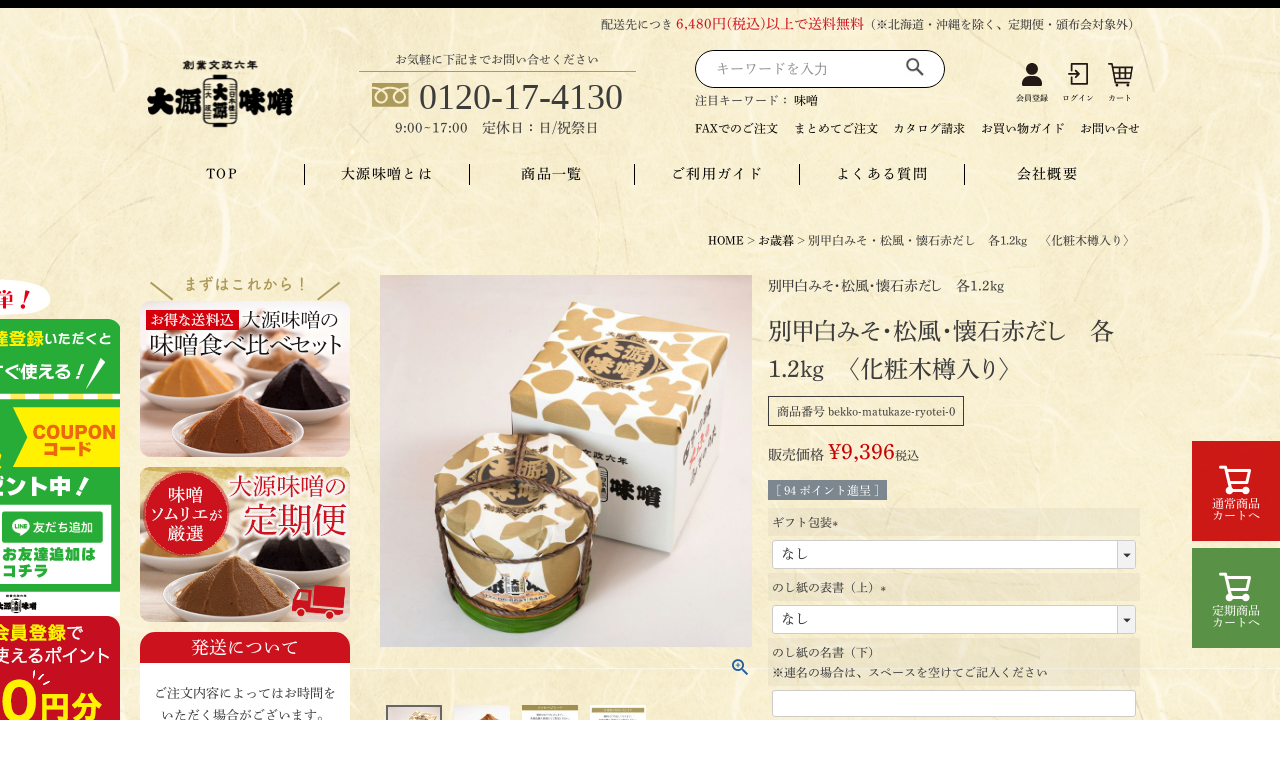

--- FILE ---
content_type: text/html;charset=UTF-8
request_url: https://daigen-miso.co.jp/c/gr12/bekko-matukaze-ryotei-0
body_size: 18111
content:
<!DOCTYPE html>
<html lang="ja"><head>
  <meta charset="UTF-8">
  
  <title>別甲白みそ・松風・懐石赤だし　各1.2kg　〈化粧木樽入り〉 | 赤・白・おかず味噌なら大阪『大源味噌』文政六年創業の伝統の味です｜大源味噌【味噌 通販】</title>
  <meta name="viewport" content="width=device-width">


    <meta name="description" content="別甲白みそ・松風・懐石赤だし　各1.2kg　〈化粧木樽入り〉 お歳暮 大源味噌">
    <meta name="keywords" content="別甲白みそ・松風・懐石赤だし　各1.2kg　〈化粧木樽入り〉,お歳暮,大源味噌">
  
  <link rel="stylesheet" href="https://daigen1823.itembox.design/system/fs_style.css?t=20251118042551">
  <link rel="stylesheet" href="https://daigen1823.itembox.design/generate/theme1/fs_theme.css?t=20251118042551">
  <link rel="stylesheet" href="https://daigen1823.itembox.design/generate/theme1/fs_original.css?t=20251118042551">
  
  <link rel="canonical" href="https://daigen-miso.co.jp/c/gr12/bekko-matukaze-ryotei-0">
  
  
  
  
  <script>
    window._FS=window._FS||{};_FS.val={"tiktok":{"enabled":false,"pixelCode":null},"recaptcha":{"enabled":false,"siteKey":null},"clientInfo":{"memberId":"guest","fullName":"ゲスト","lastName":"","firstName":"ゲスト","nickName":"ゲスト","stageId":"","stageName":"","subscribedToNewsletter":"false","loggedIn":"false","totalPoints":"","activePoints":"","pendingPoints":"","purchasePointExpiration":"","specialPointExpiration":"","specialPoints":"","pointRate":"","companyName":"","membershipCardNo":"","wishlist":"","prefecture":""},"enhancedEC":{"ga4Dimensions":{"userScope":{"stage":"{@ member.stage_order @}","login":"{@ member.logged_in @}"}},"amazonCheckoutName":"Amazon Pay","trackingId":"UA-150811184-1","dimensions":{"dimension1":{"key":"log","value":"{@ member.logged_in @}"},"dimension2":{"key":"mem","value":"{@ member.stage_order @}"}}},"shopKey":"daigen1823","device":"PC","productType":"1","cart":{"stayOnPage":true}};
  </script>
  
  <script src="/shop/js/webstore-nr.js?t=20251118042551"></script>
  <script src="/shop/js/webstore-vg.js?t=20251118042551"></script>
  
  
  
  
  
  
  
  
    <script type="text/javascript" >
      document.addEventListener('DOMContentLoaded', function() {
        _FS.CMATag('{"fs_member_id":"{@ member.id @}","fs_page_kind":"product","fs_product_url":"bekko-matukaze-ryotei-0"}')
      })
    </script>
  
  
  <!-- Google Tag Manager -->
<script>(function(w,d,s,l,i){w[l]=w[l]||[];w[l].push({'gtm.start':
new Date().getTime(),event:'gtm.js'});var f=d.getElementsByTagName(s)[0],
j=d.createElement(s),dl=l!='dataLayer'?'&l='+l:'';j.async=true;j.src=
'https://www.googletagmanager.com/gtm.js?id='+i+dl;f.parentNode.insertBefore(j,f);
})(window,document,'script','dataLayer','GTM-K8L7558');</script>
<!-- End Google Tag Manager -->
<script src="https://ajax.googleapis.com/ajax/libs/jquery/2.1.3/jquery.min.js" type="text/javascript"></script>
<script src="https://daigen1823.itembox.design/item/js/action.js" type="text/javascript"></script>
<script src="https://daigen1823.itembox.design/item/js/cont-date.js?202208143" type="text/javascript" charset="Shift-JIS"></script>


<link rel="apple-touch-icon" href="https://daigen1823.itembox.design/item/images/common/webclip.png">
<!-- **OGPタグ（フリーパーツ）↓↓ -->
<meta property="og:title" content="別甲白みそ・松風・懐石赤だし　各1.2kg　〈化粧木樽入り〉 | 赤・白・おかず味噌なら大阪『大源味噌』文政六年創業の伝統の味です｜大源味噌【味噌 通販】">
<meta property="og:type" content="">
<meta property="og:url" content="https://daigen-miso.co.jp/c/gr12/bekko-matukaze-ryotei-0">
<meta property="og:image" content="https://daigen1823.itembox.design/item/images/common/ogp.jpg">
<meta property="og:site_name" content="大源味噌">
<meta property="og:description" content="別甲白みそ・松風・懐石赤だし　各1.2kg　〈化粧木樽入り〉 お歳暮 大源味噌">
<!-- **OGPタグ（フリーパーツ）↑↑ -->

<!-- **typesquareフォント指定↓↓ -->
<script type="text/javascript" src="//typesquare.com/3/tsst/script/ja/typesquare.js?5b5921017390485d9205307bac1e02ec" charset="utf-8"></script>
<!-- **typesquareフォント指定↑ -->





<script async src="https://www.googletagmanager.com/gtag/js?id=UA-150811184-1"></script>
<script><!--
_FS.setTrackingTag('%0D%0A%3C%21--+Global+site+tag+%28gtag.js%29+-+Google+Ads%3A+686455539+--%3E%0D%0A%3Cscript+async+src%3D%22https%3A%2F%2Fwww.googletagmanager.com%2Fgtag%2Fjs%3Fid%3DAW-686455539%22%3E%3C%2Fscript%3E%0D%0A%3Cscript%3E%0D%0A++window.dataLayer+%3D+window.dataLayer+%7C%7C+%5B%5D%3B%0D%0A++function+gtag%28%29%7BdataLayer.push%28arguments%29%3B%7D%0D%0A++gtag%28%27js%27%2C+new+Date%28%29%29%3B%0D%0A%0D%0A++gtag%28%27config%27%2C+%27AW-686455539%27%29%3B%0D%0A%3C%2Fscript%3E%0D%0A%0D%0A%0D%0A%0D%0A%0D%0A%0A%3Cscript+src%3D%22%2F%2Fstatics.a8.net%2Fa8sales%2Fa8sales.js%22%3E%3C%2Fscript%3E%0D%0A%3Cscript+src%3D%22%2F%2Fstatics.a8.net%2Fa8sales%2Fa8crossDomain.js%22%3E%3C%2Fscript%3E%0A%3C%21--+LINE+Tag+Base+Code+--%3E%0A%3C%21--+Do+Not+Modify+--%3E%0A%3Cscript%3E%0A%28function%28g%2Cd%2Co%29%7B%0A++g._ltq%3Dg._ltq%7C%7C%5B%5D%3Bg._lt%3Dg._lt%7C%7Cfunction%28%29%7Bg._ltq.push%28arguments%29%7D%3B%0A++var+h%3Dlocation.protocol%3D%3D%3D%27https%3A%27%3F%27https%3A%2F%2Fd.line-scdn.net%27%3A%27http%3A%2F%2Fd.line-cdn.net%27%3B%0A++var+s%3Dd.createElement%28%27script%27%29%3Bs.async%3D1%3B%0A++s.src%3Do%7C%7Ch%2B%27%2Fn%2Fline_tag%2Fpublic%2Frelease%2Fv1%2Flt.js%27%3B%0A++var+t%3Dd.getElementsByTagName%28%27script%27%29%5B0%5D%3Bt.parentNode.insertBefore%28s%2Ct%29%3B%0A++++%7D%29%28window%2C+document%29%3B%0A_lt%28%27init%27%2C+%7B%0A++customerType%3A+%27account%27%2C%0A++tagId%3A+%274f5a2377-3973-480f-b5cc-33011c6ea649%27%0A%7D%29%3B%0A_lt%28%27send%27%2C+%27pv%27%2C+%5B%274f5a2377-3973-480f-b5cc-33011c6ea649%27%5D%29%3B%0A%3C%2Fscript%3E%0A%3Cnoscript%3E%0A++%3Cimg+height%3D%221%22+width%3D%221%22+style%3D%22display%3Anone%22%0A+++++++src%3D%22https%3A%2F%2Ftr.line.me%2Ftag.gif%3Fc_t%3Dlap%26t_id%3D4f5a2377-3973-480f-b5cc-33011c6ea649%26e%3Dpv%26noscript%3D1%22+%2F%3E%0A%3C%2Fnoscript%3E%0A%3C%21--+End+LINE+Tag+Base+Code+--%3E%0A%0A%3C%21--+LINE+Tag+Base+Code+--%3E%0A%3C%21--+Do+Not+Modify+--%3E%0A%3Cscript%3E%0A%28function%28g%2Cd%2Co%29%7B%0A++g._ltq%3Dg._ltq%7C%7C%5B%5D%3Bg._lt%3Dg._lt%7C%7Cfunction%28%29%7Bg._ltq.push%28arguments%29%7D%3B%0A++var+h%3Dlocation.protocol%3D%3D%3D%27https%3A%27%3F%27https%3A%2F%2Fd.line-scdn.net%27%3A%27http%3A%2F%2Fd.line-cdn.net%27%3B%0A++var+s%3Dd.createElement%28%27script%27%29%3Bs.async%3D1%3B%0A++s.src%3Do%7C%7Ch%2B%27%2Fn%2Fline_tag%2Fpublic%2Frelease%2Fv1%2Flt.js%27%3B%0A++var+t%3Dd.getElementsByTagName%28%27script%27%29%5B0%5D%3Bt.parentNode.insertBefore%28s%2Ct%29%3B%0A++++%7D%29%28window%2C+document%29%3B%0A_lt%28%27init%27%2C+%7B%0A++customerType%3A+%27lap%27%2C%0A++tagId%3A+%27dba2d724-ecaf-4d9c-ab62-693cd4a22bc3%27%0A%7D%29%3B%0A_lt%28%27send%27%2C+%27pv%27%2C+%5B%27dba2d724-ecaf-4d9c-ab62-693cd4a22bc3%27%5D%29%3B%0A%3C%2Fscript%3E%0A%3Cnoscript%3E%0A++%3Cimg+height%3D%221%22+width%3D%221%22+style%3D%22display%3Anone%22%0A+++++++src%3D%22https%3A%2F%2Ftr.line.me%2Ftag.gif%3Fc_t%3Dlap%26t_id%3Ddba2d724-ecaf-4d9c-ab62-693cd4a22bc3%26e%3Dpv%26noscript%3D1%22+%2F%3E%0A%3C%2Fnoscript%3E%0A%3C%21--+End+LINE+Tag+Base+Code+--%3E%0A%0A%3Cscript+type%3D%22text%2Fjavascript%22%3E%0A++++%28function%28c%2Cl%2Ca%2Cr%2Ci%2Ct%2Cy%29%7B%0A++++++++c%5Ba%5D%3Dc%5Ba%5D%7C%7Cfunction%28%29%7B%28c%5Ba%5D.q%3Dc%5Ba%5D.q%7C%7C%5B%5D%29.push%28arguments%29%7D%3B%0A++++++++t%3Dl.createElement%28r%29%3Bt.async%3D1%3Bt.src%3D%22https%3A%2F%2Fwww.clarity.ms%2Ftag%2F%22%2Bi%3B%0A++++++++y%3Dl.getElementsByTagName%28r%29%5B0%5D%3By.parentNode.insertBefore%28t%2Cy%29%3B%0A++++%7D%29%28window%2C+document%2C+%22clarity%22%2C+%22script%22%2C+%22e5ptlt95zq%22%29%3B%0A%3C%2Fscript%3E');
--></script>
</head>
<body class="fs-body-product fs-body-product-bekko-matukaze-ryotei-0" id="fs_ProductDetails">
<script><!--
_FS.setTrackingTag('%3Cscript+async+src%3D%22https%3A%2F%2Fs.yimg.jp%2Fimages%2Flisting%2Ftool%2Fcv%2Fytag.js%22%3E%3C%2Fscript%3E%0D%0A%3Cscript%3E%0D%0Awindow.yjDataLayer+%3D+window.yjDataLayer+%7C%7C+%5B%5D%3B%0D%0Afunction+ytag%28%29+%7B+yjDataLayer.push%28arguments%29%3B+%7D%0D%0Aytag%28%7B%22type%22%3A%22ycl_cookie%22%7D%29%3B%0D%0A%3C%2Fscript%3E');
--></script>
<div class="fs-l-page">
<header class="fs-l-header">
<!-- Google Tag Manager (noscript) -->
<noscript><iframe src="https://www.googletagmanager.com/ns.html?id=GTM-K8L7558"
height="0" width="0" style="display:none;visibility:hidden"></iframe></noscript>
<!-- End Google Tag Manager (noscript) -->
<div class="fs-l-header__contents">

<div id="header" class="device-pc">
    <div class="headline inner">
        <div class="txt">配送先につき <span>6,480円(税込)以上で送料無料</span>（※北海道・沖縄を除く、定期便・頒布会対象外）</div>
        <!--<div class="menber-info">〇〇さま　ポイント数</div>-->
    </div>
    <div class="header-box inner">
        <div class="col">
            <h1><a href="https://www.daigen-miso.co.jp"><!--お味噌で心豊かな人創り<br>-->
                <img src="https://daigen1823.itembox.design/item/images/common/h-logo.png"></a></h1>
        </div>
        <div class="col h-content1">
            <div class="heading">お気軽に下記までお問い合せください</div>
            <div class="tel-no">0120-17-4130</div>
            <div class="time">9:00~17:00　定休日：日/祝祭日</div>
        </div>
        <div class="col h-content2">
            <div class="col-up">
                <div class="search">
                    <form action="/p/search">
                        <div class="search-box clearfix">
                            <div class="search-text">
                                <input type="text" name="keyword" maxlength="1000" value="" placeholder="キーワードを入力">
                            </div>
                            <div class="btn-search">
                                <input type="image" src="https://meat5757.itembox.design/item/images/common/i-search.jpg" alt="検索" accesskey="f">
                            </div>
                        </div>
                        <!-- /.search-results-box -->
                    </form>
                    <div class="keyword">注目キーワード： <a href="https://www.daigen-miso.co.jp/p/search?keyword=%E5%91%B3%E5%99%8C&x=0&y=0">味噌</a><!-- ｜ 西京漬け--></div>
                </div>
                <div class="h-menu">
                    <ul class="fs-clientInfo">
                        <li class="regist my-{@ member.logged_in @}"><a href="/p/register">会員登録</a></li>
						<li class="logout my-{@ member.logged_in @} my-page"><a href="https://daigen-miso.co.jp/my/top">マイページ</a></li>
                        <li class="logout my-{@ member.logged_in @}"><a href="/p/logout">ログアウト</a></li>
                        <li class="login my-{@ member.logged_in @}"><a href="/p/login">ログイン</a></li>
                        <li class="cart"><a href="/p/cart">カート</a></li>
                    </ul>
                </div>
            </div>
            <div class="cal-under">
                <div class="sub-nav"><a href="https://www.daigen-miso.co.jp/f/fax">FAXでのご注文</a><a href="https://www.daigen-miso.co.jp/f/omatome">まとめてご注文</a><a href="https://www.daigen-miso.co.jp/f/catalog">カタログ請求</a><a href="https://www.daigen-miso.co.jp/f/guide">お買い物ガイド</a><a href="https://www.daigen-miso.co.jp/f/contact">お問い合せ</a></div>
            </div>
        </div>
    </div>
    <div class="nav">
        <div class="inner">
            <ul>
                <li><a href="https://www.daigen-miso.co.jp/">TOP</a></li>
                <li><a href="https://daigen-miso.co.jp/f/about">大源味噌とは</a></li>
                <li><a href="https://www.daigen-miso.co.jp/p/search?sort=priority">商品一覧</a></li>
                <li><a href="/f/guide">ご利用ガイド</a></li>
                <li><a href="/f/faq">よくある質問</a></li>
                <li><a href="/p/about/terms">会社概要</a></li>
            </ul>
        </div>
    </div>
</div>

</div>
</header>
<!-- **パンくずリストパーツ （システムパーツ） ↓↓ -->
<nav class="fs-c-breadcrumb">
<ol class="fs-c-breadcrumb__list">
<li class="fs-c-breadcrumb__listItem">
<a href="/">HOME</a>
</li>
<li class="fs-c-breadcrumb__listItem">
<a href="/c/gr12">お歳暮</a>
</li>
<li class="fs-c-breadcrumb__listItem">
別甲白みそ・松風・懐石赤だし　各1.2kg　〈化粧木樽入り〉
</li>
</ol>
</nav>
<!-- **パンくずリストパーツ （システムパーツ） ↑↑ -->
<main class="fs-l-main fs-l-product4"><div id="fs-page-error-container" class="fs-c-panelContainer">
  
  
</div>
<div id="sub1">
    <div class="sub1-inner">
        <div class="start">
            <a href="https://lin.ee/vmciwwQ" target="_blank"><img src="https://daigen1823.itembox.design/item/images/index/bnr-line-coupon-pc.png"></a>
            <a href="https://daigen-miso.co.jp/p/register" target="_blank"><img src="https://daigen1823.itembox.design/item/images/index/bnr-register-pc.png"></a>
        </div>
        <script type="text/javascript" src="https://daigen1823.itembox.design/item/js/line-bnr.js"></script>
        <div class="head"><img src="https://daigen1823.itembox.design/item/images/common/s1-head-txt.png"/></div>
        <div class="s1-bnr"><a href="https://daigen-miso.co.jp/c/gr4/"><img src="https://daigen1823.itembox.design/item/images/common/s1-bnr-tabekurabe.png"/></a></div>
        <div class="s1-bnr"><a href="https://daigen-miso.co.jp/c/gr87"><img src="https://daigen1823.itembox.design/item/images/common/s1-bnr-teiki.png"/></a></div>
        <!--<div class="s1-bnr"><a href="https://daigen-miso.co.jp/c/gr78"><img src="https://daigen1823.itembox.design/item/images/common/s1-bnr-hanpukai.png"/></a></div>-->
        <!--<div class="s1-bnr"><img src="https://daigen1823.itembox.design/item/images/common/s1-bnr-freeship.png"/></div>-->
        <!--<div class="s1-bnr"><a href="https://daigen-miso.co.jp/c/gr45/"><img src="https://daigen1823.itembox.design/item/images/common/s1-bnr-matome.png"/></a></div>-->

        <div id="haisou">
            <h2>発送について
<!--<span>12</span>時までのご注文で<br>最短当日発送--></h2>
            <div class="haisou-inner"> 
<span style="font-size:13px;">ご注文内容によってはお時間をいただく場合がございます。</span>
                <!--<script>
				dispsenddate( 0 );
				</script> 
                <span class="senddate"></span>に出荷予定<br>-->
                <p class="att" style="font-size:10px;">
お急ぎの場合、ご注文手続ページのお届け希望日、通信欄をご利用ください。
 <!--※ご注文内容により、お時間をいただく場合がございます。--> 
					
                     <!--※商品の内容、数量によってはお時間をいただく場合がございます--> 
                    <!--営業日12時までのご注文で即日発送<br>（※一部商品を除く）<br>年内はお届けにお時間をいただく場合がございます。ご了承下さい。-->

</p>
            </div>
        </div>


        <div class="cols">
            <h3>カテゴリから探す</h3>
            <ul>
                <li><a href="https://www.daigen-miso.co.jp/c/gr24/gr23"><span><img src="https://daigen1823.itembox.design/item/images/common/i-shiromiso.png"></span><span>白味噌/白荒味噌</span> </a></li>
                <li><a href="https://www.daigen-miso.co.jp/c/gr24/gr25"><span><img src="https://daigen1823.itembox.design/item/images/common/i-akadashi.png"></span><span>赤だし</span> </a></li>
                <li><a href="https://www.daigen-miso.co.jp/c/gr24/gr26"><span><img src="https://daigen1823.itembox.design/item/images/common/i-akamiso1.png"></span><span>赤味噌（漉）</span> </a></li>
                <li><a href="https://www.daigen-miso.co.jp/c/gr24/gr27"><span><img src="https://daigen1823.itembox.design/item/images/common/i-akamiso2.png"></span><span>赤味噌（粒）</span></a></li>
                <li><a href="https://www.daigen-miso.co.jp/c/gr7"><span><img src="https://daigen1823.itembox.design/item/images/common/i-zouni.png"></span><span>ぞうに味噌</span></a></li>
                <li><a href="https://daigen-miso.co.jp/c/gr39"><span><img src="https://daigen1823.itembox.design/item/images/common/i-genjyu.png"></span><span>本格杵つき丸餅(源寿)</span></a></li>
                <li><a href="https://www.daigen-miso.co.jp/c/gr8"><span><img src="https://daigen1823.itembox.design/item/images/common/i-premium.png"></span> <span>プレミアム醸造味噌</span></a></li>
                <li><a href="https://www.daigen-miso.co.jp/c/gr30"><span><img src="https://daigen1823.itembox.design/item/images/common/i-okazumiso.png"></span><span>おかず味噌</span></a></li>
                <li><a href="https://www.daigen-miso.co.jp/c/gr4"><span><img src="https://daigen1823.itembox.design/item/images/common/i-tabekurabe.png"></span><span>食べ比べセット</span></a></li>
                <li><a href="https://www.daigen-miso.co.jp/c/gr89"><span><img src="https://daigen-miso.co.jp/images/common/i-okazu-tabekurabe.png"></span><span>おかず味噌食べ比べセット</span></a></li>
                <li><a href="https://www.daigen-miso.co.jp/c/gr5"><span><img src="https://daigen1823.itembox.design/item/images/common/i-saikyozuke.png"></span><span>西京みそ漬け</span></a></li>
                <li><a href="https://www.daigen-miso.co.jp/c/gr31"><span><img src="https://daigen1823.itembox.design/item/images/common/i-kouji.png"></span><span>米麹の甘酒</span></a></li>
                <li><a href="https://www.daigen-miso.co.jp/c/gr91"><span><img src="https://daigen-miso.co.jp/images/common/i-creamcheese.png"></span><span>クリームチーズの味噌漬</span></a></li>
                <li><a href="https://daigen-miso.co.jp/c/gr24/amino-miso"><span><img src="https://daigen-miso.co.jp/images/common/i-amino.png"></span><span>アミノみそ</span></a></li>
                <li><a href="https://www.daigen-miso.co.jp/c/gr90"><span><img src="https://daigen-miso.co.jp/images/common/i-kouji2.png"></span><span>米麹・塩麹・醤油麹</span></a></li>
                <li><a href="https://www.daigen-miso.co.jp/c/gr93"><span><img src="https://daigen-miso.co.jp/images/common/i-kakou-hin.png"></span><span>味噌加工商品</span></a></li>
                <li><a href="https://www.daigen-miso.co.jp/c/gr32"><span><img src="https://daigen1823.itembox.design/item/images/common/i-freezedry.png"></span><span>フリーズドライおみそ汁</span></a></li>
                <li><a href="https://daigen-miso.co.jp/c/gr87"><span><img src="https://daigen1823.itembox.design/item/images/common/i-teiki.png"></span><span>定期購入</span></a></li>
               <!-- <li><a href="https://daigen-miso.co.jp/c/gr78"><span><img src="https://daigen1823.itembox.design/item/images/common/i-hanpukai.png"></span><span>頒布会</span></a></li>-->
                <li><a href="https://www.daigen-miso.co.jp/c/gr47"><span><img src="https://daigen1823.itembox.design/item/images/common/i-gift.png"></span><span>ギフトセット</span></a></li>
                <!--<li><a href="https://www.daigen-miso.co.jp/c/event"><span><img src="https://daigen1823.itembox.design/item/images/common/i-gift.png"></span><span>イベント</span></a></li>-->
                <li><a href="https://www.daigen-miso.co.jp/c/gr33"><span><img src="https://daigen1823.itembox.design/item/images/common/i-etc.png"></span><span>その他の商品</span></a></li>
                <li><a href="https://www.daigen-miso.co.jp/c/gr44"><span><img src="https://daigen1823.itembox.design/item/images/common/i-gyoumu.png"></span><span>業務用商品</span></a></li>
            </ul>
            
            <!--<ul>
                <li><a href="https://www.daigen-miso.co.jp/c/gr24/gr23"><span><img src="https://daigen1823.itembox.design/item/images/common/i-shiromiso.png"/></span><span>白味噌</span> </a></li>
                <li><a href="https://www.daigen-miso.co.jp/c/gr24/gr25"><span><img src="https://daigen1823.itembox.design/item/images/common/i-akadashi.png"/></span><span>赤だし</span> </a></li>
                <li><a href="https://www.daigen-miso.co.jp/c/gr24/gr26"><span><img src="https://daigen1823.itembox.design/item/images/common/i-akamiso1.png"/></span><span>赤味噌（漉）</span> </a></li>
                <li><a href="https://www.daigen-miso.co.jp/c/gr24/gr27"><span><img src="https://daigen1823.itembox.design/item/images/common/i-akamiso2.png"/></span><span>赤味噌（粒）</span></a></li>
                <li><a href="https://www.daigen-miso.co.jp/c/gr8"><span><img src="https://daigen1823.itembox.design/item/images/common/i-premium.png"/></span> <span>プレミアム醸造味噌</span></a></li>
                <li><a href="https://www.daigen-miso.co.jp/c/gr30"><span><img src="https://daigen1823.itembox.design/item/images/common/i-okazumiso.png"/></span><span>おかず味噌</span></a></li>
                <li><a href="https://www.daigen-miso.co.jp/c/gr31"><span><img src="https://daigen1823.itembox.design/item/images/common/i-kouji.png"/></span><span>甘酒 米麹 こうじの恵</span></a></li>
                <li><a href="https://www.daigen-miso.co.jp/c/gr32"><span><img src="https://daigen1823.itembox.design/item/images/common/i-freezedry.png"/></span><span>フリーズドライおみそ汁</span></a></li>
                <li><a href="https://daigen-miso.co.jp/c/gr5"><span><img src="https://daigen1823.itembox.design/item/images/common/i-saikyozuke.png"/></span><span>西京みそ漬け</span></a></li>
                <li><a href="https://www.daigen-miso.co.jp/c/gr7"><span><img src="https://daigen1823.itembox.design/item/images/common/i-zouni.png"/></span><span>ぞうに味噌</span></a></li>
				
				<li><a href="https://daigen-miso.co.jp/c/gr39"><span><img src="https://daigen1823.itembox.design/item/images/common/i-genjyu.png"/></span><span>源寿</span></a></li>
				
				
                <li><a href="https://daigen-miso.co.jp/c/gr4/"><span><img src="https://daigen1823.itembox.design/item/images/common/i-tabekurabe.png"/></span><span>食べ比べセット</span></a></li>
                <li><a href="https://www.daigen-miso.co.jp/c/gr47"><span><img src="https://daigen1823.itembox.design/item/images/common/i-gift.png"/></span><span>ギフトセット</span></a></li>
                <li><a href="https://daigen-miso.co.jp/c/gr44"><span><img src="https://daigen1823.itembox.design/item/images/common/i-gyoumu.png"/></span><span>業務用商品</span></a></li>
				<li><a href="https://daigen-miso.co.jp/c/gr33"><span><img src="https://daigen1823.itembox.design/item/images/common/i-etc.png"/></span><span>その他の商品</span></a></li>
                <li><a href="https://www.daigen-miso.co.jp/c/gr87"><span><img src="https://daigen1823.itembox.design/item/images/common/i-teiki.png"/></span><span>定期購入</span></a></li>
				<li><a href="https://www.daigen-miso.co.jp/c/gr78"><span><img src="https://daigen1823.itembox.design/item/images/common/i-hanpukai.png"/></span><span>頒布会</span></a></li>
            </ul>--> 
        </div>
        <div class="cols">
            <h3>シーンから探す</h3>
            <ul>
                <li><a href="https://www.daigen-miso.co.jp/c/gr12">お歳暮</a></li>
                <li><a href="https://www.daigen-miso.co.jp/c/gr13">法人向けギフト</a></li>
                <!--<li><a href="#">結婚祝い 結婚内祝い</a></li>
                <li><a href="#">出産祝い 出産内祝い</a></li>
                <li><a href="#">手土産</a></li>
                <li><a href="#">プチギフト</a></li>
                <li><a href="#">香典 香典返し</a></li>
                <li><a href="#">お供え物</a></li>-->
            </ul>
        </div>
        <div class="cols">
            <h3>価格で選ぶ</h3>
            <ul>
                <li><a href="/p/search?maxprice=999">0～999円</a></li>
                <li><a href="/p/search?minprice=1000&maxprice=2999">1,000円～2,999円</a></li>
                <li><a href="/p/search?minprice=3000&maxprice=4999">3,000円～4,999円</a></li>
                <li><a href="/p/search?minprice=5000&maxprice=10000">5,000円～10,000円</a></li>
                <li><a href="/p/search?minprice=10000">10,000円～</a></li>
            </ul>
        </div>
        <div class="cols cols-last">
            <h3>インフォメーション</h3>
            <ul>
                <li><a href="https://daigen-miso.co.jp/f/about">大源味噌とは</a></li>
                <li><a href="https://daigen-miso.co.jp/f/history">大源味噌の歴史</a></li>
                <li><a href="https://www.daigen-miso.co.jp/f/guide">ご利用ガイド</a></li>
                <li><a href="https://www.daigen-miso.co.jp/f/faq">よくある質問</a></li>
                <!--<li><a href="#">お客様の声</a></li>-->
                <li><a href="https://daigen-miso.com/aboutus">会社概要</a></li>
                <li><a href="https://daigen-miso.co.jp/f/access">店舗情報</a></li>
                <li><a href="https://www.daigen-miso.co.jp/p/about/terms">特定商取引法に基づく表記</a></li>
                <li><a href="https://www.daigen-miso.co.jp/f/contact">お問い合せ</a></li>
                <li><a href="https://www.daigen-miso.co.jp/p/about/privacy-policy">プライバシーポリシー</a></li>
            </ul>
        </div>
        <div class="s1-bnr"><a href="/p/newsletter/subscribe"><img src="https://daigen1823.itembox.design/item/images/common/s1-bnr-mailmag.png"/></a> </div>
        <div class="s1-bnr"><a href="/my/orders"><img src="https://daigen1823.itembox.design/item/images/common/s1-bnr-review.png"/></a></div>
        <!--<div class="s1-bnr"><a href="#"><img src="https://daigen1823.itembox.design/item/images/common/s1-miso-zatsugaku.png"/></a> </div>
        <div class="s1-bnr"><a href="#"><img src="https://daigen1823.itembox.design/item/images/common/s1-miso-recipe.png"/></a> </div>-->
        
        <div class="s1-bnr"><a href="https://daigen-miso.co.jp/f/misoya"><img src="https://daigen1823.itembox.design/item/images/common/s1-how-saikyo.png"/></a> </div>
        <div class="s1-bnr"><a href="https://daigen-miso.co.jp/f/recipe-miso"><img src="https://daigen1823.itembox.design/item/images/common/s1-bnr-miso-recipe.png"/></a> </div>
        <div class="cols">
            <h3>味噌雑学</h3>
            <ul>
                <li><a href="https://daigen-miso.co.jp/f/recipe-amazake">甘酒のつくり方</a></li>
                <li><a href="https://daigen-miso.co.jp/f/recipe-shiokouji">塩麹のつくり方</a></li>
                <!--<li><a href="https://daigen-miso.co.jp/blog/recipe/" target="_blank">レシピ</a></li>-->
            </ul>
        </div>
        <div class="contents">
            <div class="logo"><img src="https://daigen1823.itembox.design/item/images/common/s1-logo.png"/></div>
            <div class="shop-img"><img src="https://daigen1823.itembox.design/item/images/common/s1-img-shop.png"/></div>
            <p>〒542-0073 <br>
                大阪市中央区日本橋2丁目5番6号<br>
                OPEN　9:00～17:00<br>
                <a href="https://daigen-miso.com/access" target="_blank">店舗情報はこちら　>></a></p>
            <ul>
                <li><a href="https://www.instagram.com/daigenmiso_1823" target="_blank"><img src="https://daigen1823.itembox.design/item/images/common/i-insta.png"/></a></li>
                <li><a href="https://www.facebook.com/daigenmiso/" target="_blank"><img src="https://daigen1823.itembox.design/item/images/common/i-fb.png"/></a></li>
                <!--<li><a href="#" target="_blank"><img src="https://daigen1823.itembox.design/item/images/common/i-line.png"/></a></li>--> 
                <!--<li><a href="#" target="_blank"><img src="https://daigen1823.itembox.design/item/images/common/i-tw.png"/></a></li>-->
            </ul>
        </div>
        <div class="s1-bnr"><a href="https://daigen-miso.com" target="_blank"><img src="https://daigen1823.itembox.design/item/images/common/s1-bnr-official.png"/></a> </div>
        <!-- <div class="s1-bnr"><a href="https://daigen-miso.co.jp/blog/category/ceo-blog/" target="_blank"><img src="https://daigen1823.itembox.design/item/images/common/s1-bnr-owner-blog.png"/></a> </div> -->
        <div class="s1-bnr"><a href="https://daigen-miso.co.jp/blog/" target="_blank"><img src="https://daigen1823.itembox.design/item/images/common/s1-bnr-staff-blog.png"/></a> </div>
        
        <!-- <div class="s1-bnr"><a href="#"><img src="https://daigen1823.itembox.design/item/images/common/s1-greeting.png"/></a> </div>-->
        <div class="calendar">
            <h3>営業カレンダー</h3>
            <script type="text/javascript" src="https://daigen1823.itembox.design/item/cal/cal.js?202412261551" charset="UTF-8"></script> 
            <script type="text/javascript" src="https://daigen1823.itembox.design/item/cal/cal2.js?202412261551" charset="UTF-8"></script>
            <p class="dayoff"><span>■</span>休業日</p>
            <!--<p class="dayoff2"><span style="color: #4196bb;">■</span>12月30日は午前中のみの営業となります（9:00～12:00）</p>--> 
        </div>
        <div class="member">
            <div class="heading"> 会員メニュー </div>
            <div class="member-inner">
                <ul class="clearfix">
                    <!--<li><a href="/p/login">ログイン</a> </li>-->
                    <li><nav class="fs-p-headerUtilityMenu">
<ul class="fs-p-headerUtilityMenu__list fs-clientInfo fs-pt-menu fs-pt-menu--lv1">
<li class="fs-p-headerUtilityMenu__logout is-loggedIn--{@ member.logged_in @} fs-pt-menu__item fs-pt-menu__item--lv1">
<span class="fs-pt-menu__heading fs-pt-menu__heading--lv1">
<a href="/p/logout" class="fs-pt-menu__link fs-pt-menu__link--lv1">ログアウト</a>
</span>
</li>
<li class="fs-p-headerUtilityMenu__login is-loggedIn--{@ member.logged_in @} fs-pt-menu__item fs-pt-menu__item--lv1">
<span class="fs-pt-menu__heading fs-pt-menu__heading--lv1">
<a href="/p/login" class="fs-pt-menu__link fs-pt-menu__link--lv1">ログイン</a>
</span>
</li>
</ul>

</nav></li>
                    <li class="mypage-btn"><a href="/my/top">マイページ</a> </li>
                </ul>
                <div class="lost-pass"><a href="/p/forgot-password">パスワードを忘れた方はこちら</a> </div>
                <p> まだ会員登録が<br/>
                    お済でないお客様へ </p>
                <div class="btn"> <a href="/p/register">無料会員登録はこちら</a> </div>
                <div class="point">
                    <!--<p> 新規会員登録で<br/>
                        次回から使えるポイント </p>--><br>
                    <div> <img src="https://daigen1823.itembox.design/item/images/common/point-present-pc.jpg"/> </div>
                </div>
            </div>
        </div>
    </div>
</div>

<!-- /#sub1 --> 
<section class="fs-l-pageMain">
  

<!-- **商品詳細エリア（システムパーツグループ）↓↓ -->
<form id="fs_form">
<input type="hidden" name="productId" value="110">

<div class="fs-l-productLayout fs-system-product" data-product-id="110" data-vertical-variation-no="" data-horizontal-variation-no=""><div class="fs-l-productLayout__item fs-l-productLayout__item--1">
<!-- **商品画像パーツ（システムパーツ ）↓↓ -->
<div class="fs-c-productMainImage">
  
  <div class="fs-c-productMainImage__image">
    <img src="https://daigen1823.itembox.design/product/001/000000000110/000000000110-01-l.jpg?t&#x3D;20251125174841" alt="">
  </div>
  
  <div class="fs-c-productMainImage__expandButton fs-c-buttonContainer">
    <button type="button" class="fs-c-button--viewExtendedImage fs-c-button--plain">
<span class="fs-c-button__label">画像拡大</span>
</button>
  </div>
  <aside class="fs-c-productImageModal" style="display: none;">
    <div class="fs-c-productImageModal__inner">
      <span class="fs-c-productImageModal__close" role="button" aria-label="閉じる"></span>
      <div class="fs-c-productImageModal__contents">
        <div class="fs-c-productImageModalCarousel fs-c-slick">
          <div class="fs-c-productImageModalCarousel__track">
          
            <div>
              <figure class="fs-c-productImageModalCarousel__figure">
                
                <img data-lazy="https://daigen1823.itembox.design/product/001/000000000110/000000000110-01-xl.jpg?t&#x3D;20251125174841" alt="" src="https://daigen1823.itembox.design/item/src/loading.svg?t&#x3D;20251128075140" class="fs-c-productImageModalCarousel__figure__image">
              </figure>
            </div>
          
            <div>
              <figure class="fs-c-productImageModalCarousel__figure">
                
                <img data-lazy="https://daigen1823.itembox.design/product/001/000000000110/000000000110-02-xl.jpg?t&#x3D;20251125174841" alt="" src="https://daigen1823.itembox.design/item/src/loading.svg?t&#x3D;20251128075140" class="fs-c-productImageModalCarousel__figure__image">
              </figure>
            </div>
          
            <div>
              <figure class="fs-c-productImageModalCarousel__figure">
                
                <img data-lazy="https://daigen1823.itembox.design/product/001/000000000110/000000000110-35-xl.jpg?t&#x3D;20251125174841" alt="" src="https://daigen1823.itembox.design/item/src/loading.svg?t&#x3D;20251128075140" class="fs-c-productImageModalCarousel__figure__image">
              </figure>
            </div>
          
            <div>
              <figure class="fs-c-productImageModalCarousel__figure">
                
                <img data-lazy="https://daigen1823.itembox.design/product/001/000000000110/000000000110-36-xl.jpg?t&#x3D;20251125174841" alt="" src="https://daigen1823.itembox.design/item/src/loading.svg?t&#x3D;20251128075140" class="fs-c-productImageModalCarousel__figure__image">
              </figure>
            </div>
          
          </div>
        </div>
      </div>
    </div>
  </aside>
</div>
<div class="fs-c-productThumbnail">

  
    <figure class="fs-c-productThumbnail__image is-active">
      <img src="https://daigen1823.itembox.design/product/001/000000000110/000000000110-01-xs.jpg?t&#x3D;20251125174841" alt=""
        data-main-image-url="https://daigen1823.itembox.design/product/001/000000000110/000000000110-01-l.jpg?t&#x3D;20251125174841"
        data-main-image-alt=""
        
        >
      
    </figure>
  

  
    <figure class="fs-c-productThumbnail__image">
      <img src="https://daigen1823.itembox.design/product/001/000000000110/000000000110-02-xs.jpg?t&#x3D;20251125174841" alt=""
        data-main-image-url="https://daigen1823.itembox.design/product/001/000000000110/000000000110-02-l.jpg?t&#x3D;20251125174841"
        data-main-image-alt=""
        
        >
      
    </figure>
  

  
    <figure class="fs-c-productThumbnail__image">
      <img src="https://daigen1823.itembox.design/product/001/000000000110/000000000110-35-xs.jpg?t&#x3D;20251125174841" alt=""
        data-main-image-url="https://daigen1823.itembox.design/product/001/000000000110/000000000110-35-l.jpg?t&#x3D;20251125174841"
        data-main-image-alt=""
        
        >
      
    </figure>
  

  
    <figure class="fs-c-productThumbnail__image">
      <img src="https://daigen1823.itembox.design/product/001/000000000110/000000000110-36-xs.jpg?t&#x3D;20251125174841" alt=""
        data-main-image-url="https://daigen1823.itembox.design/product/001/000000000110/000000000110-36-l.jpg?t&#x3D;20251125174841"
        data-main-image-alt=""
        
        >
      
    </figure>
  

</div>
<!-- **商品画像パーツ（システムパーツ）↑↑ -->
</div>
<div class="fs-l-productLayout__item fs-l-productLayout__item--2"><!-- **商品名パーツ（システムパーツ）↓↓ -->
<h1 class="fs-c-productNameHeading fs-c-heading">
  
  <span class="fs-c-productNameHeading__copy">別甲白みそ・松風・懐石赤だし　各1.2kg</span>
  
  <span class="fs-c-productNameHeading__name">別甲白みそ・松風・懐石赤だし　各1.2kg　〈化粧木樽入り〉</span>
</h1>
<!-- **商品名パーツ（システムパーツ）↑↑ -->

<!-- **商品番号パーツ（システムパーツ）↓↓ -->
<div class="fs-c-productNumber">
  <span class="fs-c-productNumber__label">商品番号</span>
  <span class="fs-c-productNumber__number">bekko-matukaze-ryotei-0</span>
</div>
<!-- **商品番号パーツ（システムパーツ）↑↑ -->


  




<!-- **商品価格パーツ（システムパーツ）↓↓ -->

<div class="fs-c-productPrices fs-c-productPrices--productDetail">
<div class="fs-c-productPrice fs-c-productPrice--selling">

  
    
    <span class="fs-c-productPrice__main">
      
        <span class="fs-c-productPrice__main__label">販売価格</span>
      
      <span class="fs-c-productPrice__main__price fs-c-price">
        <span class="fs-c-price__currencyMark">&yen;</span>
        <span class="fs-c-price__value">9,396</span>
      </span>
    </span>
    <span class="fs-c-productPrice__addon">
      <span class="fs-c-productPrice__addon__label">税込</span>
    </span>
    
  

</div>

</div>

<!-- **商品価格パーツ（システムパーツ）↑↑ -->

  <!-- **ポイントパーツ（システムパーツ）↓↓ -->
  
    <div class="fs-c-productPointDisplay">
      <span class="fs-c-productPointDisplay__label">[</span>
      <span class="fs-c-productPointDisplay__quantity">94</span>
      <span class="fs-c-productPointDisplay__unit">ポイント進呈 ]</span>
    </div>
  
  <!-- **ポイントパーツ（システムパーツ）↑↑ -->





<!-- **項目選択肢パーツ（システムパーツ）↓↓ -->
<dl class="fs-c-productSelection">
  
  
  <input type="hidden" name="productOptions[1].id" value="1">
  <dt class="fs-c-productSelection__name">
    
    <label for="option_1" class="fs-c-productSelection__label">ギフト包装<span class="fs-c-requiredMark">(必須)</span></label>
    
  </dt>
  
  <dd class="fs-c-productSelection__selection">
    <div class="fs-c-productSelection__field">
      <div class="fs-c-dropdown">
        <select id="option_1" name="productOptions[1].value" class="fs-c-dropdown__menu">
          
          
          <option value="なし">なし</option>
          
          <option value="あり">あり</option>
          
        </select>
      </div>
    </div>
  </dd>
  
  
  
  
  <input type="hidden" name="productOptions[2].id" value="2">
  <dt class="fs-c-productSelection__name">
    
    <label for="option_2" class="fs-c-productSelection__label">のし紙の表書（上）<span class="fs-c-requiredMark">(必須)</span></label>
    
  </dt>
  
  <dd class="fs-c-productSelection__selection">
    <div class="fs-c-productSelection__field">
      <div class="fs-c-dropdown">
        <select id="option_2" name="productOptions[2].value" class="fs-c-dropdown__menu">
          
          
          <option value="なし">なし</option>
          
          <option value="無地">無地</option>
          
          <option value="お歳暮">お歳暮</option>
          
          <option value="お中元">お中元</option>
          
          <option value="お年賀">お年賀</option>
          
          <option value="粗品">粗品</option>
          
          <option value="御礼">御礼</option>
          
          <option value="内祝(蝶結び)">内祝(蝶結び)</option>
          
          <option value="御祝(蝶結び)">御祝(蝶結び)</option>
          
          <option value="結婚内祝（結び切り）">結婚内祝（結び切り）</option>
          
          <option value="結婚御祝（結び切り）">結婚御祝（結び切り）</option>
          
          <option value="内祝（結び切り）">内祝（結び切り）</option>
          
          <option value="御祝（結び切り）">御祝（結び切り）</option>
          
          <option value="寿">寿</option>
          
          <option value="無地(黄白)">無地(黄白)</option>
          
          <option value="御供">御供</option>
          
          <option value="満中陰志">満中陰志</option>
          
          <option value="四十九日忌">四十九日忌</option>
          
          <option value="志">志</option>
          
          <option value="母の日オリジナルのし">母の日オリジナルのし</option>
          
          <option value="父の日オリジナルのし">父の日オリジナルのし</option>
          
        </select>
      </div>
    </div>
  </dd>
  
  
  
  
  <input type="hidden" name="productOptions[3].id" value="3">
  <dt class="fs-c-productSelection__name">
    
    <label for="option_3" class="fs-c-productSelection__label">のし紙の名書（下）<br>※連名の場合は、スペースを空けてご記入ください</label>
    
  </dt>
  
  <dd class="fs-c-productSelection__selection">
    <div class="fs-c-productSelection__field">
      <input type="text" id="option_3" name="productOptions[3].value" value="">
    </div>
  </dd>
  
  
  
  
  <input type="hidden" name="productOptions[4].id" value="4">
  <dt class="fs-c-productSelection__name">
    
    <label for="option_4" class="fs-c-productSelection__label">メッセージカード<span class="fs-c-requiredMark">(必須)</span></label>
    
  </dt>
  
  <dd class="fs-c-productSelection__selection">
    <div class="fs-c-productSelection__field">
      <div class="fs-c-dropdown">
        <select id="option_4" name="productOptions[4].value" class="fs-c-dropdown__menu">
          
          
          <option value="なし">なし</option>
          
          <option value="お誕生日おめでとうございます。実り多き一年になりますように">お誕生日おめでとうございます。実り多き一年になりますように</option>
          
          <option value="お誕生日おめでとう！素敵な一年になりますように！">お誕生日おめでとう！素敵な一年になりますように！</option>
          
          <option value="いつもありがとうございます。">いつもありがとうございます。</option>
          
          <option value="いつもありがとう！">いつもありがとう！</option>
          
          <option value="素敵なお品物をいただきありがとうございました。お口に合うと幸いです。よろしければお召し上がりください">素敵なお品物をいただきありがとうございました。お口に合うと幸いです。よろしければお召し上がりください</option>
          
          <option value="素敵なお品物をありがとう！お口に合うと嬉しいです！よかったらどうぞ！">素敵なお品物をありがとう！お口に合うと嬉しいです！よかったらどうぞ！</option>
          
          <option value="母の日カード(お母さんいつもありがとう これからも健康に気を付けて いつまでも元気でいてね)">母の日カード(お母さんいつもありがとう これからも健康に気を付けて いつまでも元気でいてね)</option>
          
          <option value="父の日カード(お父さんいつもありがとう これからも健康に気を付けて いつまでも元気でいてね)">父の日カード(お父さんいつもありがとう これからも健康に気を付けて いつまでも元気でいてね)</option>
          
        </select>
      </div>
    </div>
  </dd>
  
  
  
</dl>
<!-- **項目選択肢パーツ（システムパーツ）↑↑ -->

<!-- **商品説明（小）表示（システムパーツ）↓↓ -->
<div class="fs-p-productDescription fs-p-productDescription--short"></div>
<!-- **商品説明（小）表示（システムパーツ）↑↑ -->

<!-- **カート・バリエーションごとにボタンパーツ（システムパーツ）↓↓ -->
<input type="hidden" name="verticalVariationNo" value="">
<input type="hidden" name="horizontalVariationNo" value="">
<input type="hidden" name="verticalVariationName" value="">
<input type="hidden" name="horizontalVariationName" value="">
<input type="hidden" name="verticalAdminNo" value="">
<input type="hidden" name="horizontalAdminNo" value="">
<input type="hidden" name="staffStartSkuCode" value="">



  
<div class="fs-c-productQuantityAndWishlist" data-product-id="110" data-vertical-variation-no="" data-horizontal-variation-no="">
  
    <span class="fs-c-productQuantityAndWishlist__wishlist fs-c-buttonContainer">
      <button type="button" class="fs-c-button--addToWishList--detail fs-c-button--particular">
<span class="fs-c-button__label">お気に入りに登録する</span>
</button>
    </span>
  
  
    <span class="fs-c-productQuantityAndWishlist__quantity fs-c-quantity fs-system-assistTarget">
      <select name="quantity" class="fs-c-quantity__select fs-system-quantity-list" data-cart-type="normal">
    <option value="1" selected="">1</option>
    <option value="2">2</option>
    <option value="3">3</option>
    <option value="4">4</option>
    <option value="5">5</option>
    <option value="6">6</option>
    <option value="7">7</option>
    <option value="8">8</option>
    <option value="9">9</option>
    <option value="10">10+</option>
</select>
<input name="quantity" class="fs-c-quantity__number fs-system-quantity-text" value="1" maxlength="4" style="display:none" type="tel" data-cart-type="normal" disabled>
<span class="fs-c-quantity__message"></span>
    </span>
  
</div>
<div class="fs-c-productActionButton fs-c-buttonContainer" data-product-id="110" data-vertical-variation-no="" data-horizontal-variation-no="">
  
          <button type="button" class="fs-c-button--addToCart--detail fs-c-button--primary">
<span class="fs-c-button__label">カートに入れる</span>
</button>
      
  
</div>






    

<!-- **カート・バリエーションごとにボタンパーツ（システムパーツ）↑↑ -->





<!-- **返品特約表示（システムパーツ）↓↓ -->
<div class="fs-c-returnedSpecialContract"><div class="fs-c-returnedSpecialContract__link"> 
<a href="/p/about/return-policy" target="_blank">返品特約について</a> 
</div> </div>
<!-- **返品特約表示（システムパーツ）↑↑ -->

<!-- **お問い合わせパーツ（システムパーツ） ↓↓ -->
<div class="fs-c-inquiryAboutProduct fs-c-buttonContainer fs-c-buttonContainer--inquiryAboutProduct" data-product-id="110">
  <button type="button" class="fs-c-button--inquiryAboutProduct fs-c-button--plain">
<span class="fs-c-button__label">商品についてのお問い合わせ</span>
</button>
</div>
<!-- **お問い合わせパーツ（システムパーツ） ↑↑ -->
<script id="fs-productInquiries-template" type="text/x-handlebars">
<aside class="fs-c-modal fs-c-modal--inquiry" style="display: none;">
  <div class="fs-c-modal__inner">
    <div class="fs-c-modal__header">
      {{{productInquiryTitle}}}
      <span class="fs-c-modal__close" role="button" aria-label="閉じる"></span>
    </div>
    <div class="fs-c-modal__contents">
      <div class="fs-c-inquiryProduct">
        {{#if productImageSrc}}
        <div class="fs-c-inquiryProduct__productImage fs-c-productImage">
          <img src="{{productImageSrc}}" alt="{{productImageAlt}}" class="fs-c-inquiryProduct__productImage__image fs-c-productImage__image">
        </div>
        {{/if}}
        <div class="fs-c-inquiryProduct__productName fs-c-productName">
          {{#if productCatchCopy}}
          <span class="fs-c-productName__copy">{{{productCatchCopy}}}</span>
          {{/if}}
          <span class="fs-c-productName__name">{{{productName}}}</span>
        </div>
      </div>
      {{{productInquiryComment}}}
      <div class="fs-c-inputInformation">
        <form>
          <fieldset name="inquiryEdit" class="fs-c-inquiryEditField">
            <table class="fs-c-inputTable fs-c-inputTable--inModal">
              <tbody>
                <tr>
                  <th class="fs-c-inputTable__headerCell" scope="row">
                    <label for="fs_input_name" class="fs-c-inputTable__label">氏名
                      <span class="fs-c-requiredMark">(必須)</span>
                    </label>
                  </th>
                  <td class="fs-c-inputTable__dataCell">
                    <div class="fs-c-inputField">
                      <div class="fs-c-inputField__field fs-system-assistTarget">
                        <input type="text" name="name" id="fs_input_name" value="{{name}}" data-rule-required="true">
                      </div>
                    </div>
                  </td>
                </tr>
                <tr>
                  <th class="fs-c-inputTable__headerCell" scope="row">
                    <label for="fs_input_mailAddress" class="fs-c-inputTable__label">メールアドレス
                      <span class="fs-c-requiredMark">(必須)</span>
                    </label>
                  </th>
                  <td class="fs-c-inputTable__dataCell">
                    <div class="fs-c-inputField">
                      <div class="fs-c-inputField__field fs-system-assistTarget">
                        <input type="text" name="mailAddress" id="fs_input_mailAddress" value="{{email}}"
                               data-rule-mailNoCommaInDomain="true"
                               data-rule-mailValidCharacters="true"
                               data-rule-mailHasAt="true"
                               data-rule-mailHasLocalPart="true"
                               data-rule-mailHasDomain="true"
                               data-rule-mailNoMultipleAts="true"
                               data-rule-mailHasDot="true"
                               data-rule-mailValidDomain="true"
                               data-rule-mailHasTextAfterDot="true"
                               data-rule-required="true">
                      </div>
                    </div>
                  </td>
                </tr>
                {{#if phoneNumberEnabled}}
                <tr>
                  <th class="fs-c-inputTable__headerCell" scope="row">
                    <label for="fs_input_phoneNumber" class="fs-c-inputTable__label">お電話番号
                      {{#if phoneNumberRequired}}<span class="fs-c-requiredMark">(必須)</span>{{/if}}
                    </label>
                  </th>
                  <td class="fs-c-inputTable__dataCell">
                    <div class="fs-c-inputField">
                      <div class="fs-c-inputField__field fs-system-assistTarget">
                        <input type="tel" name="phoneNumber" id="fs_input_phoneNumber" maxlength="17" pattern="\d*-{0,1}\d*-{0,1}\d*" data-rule-phoneNumber="true"{{#if phoneNumberRequired}} data-rule-required="true"{{/if}}>
                      </div>
                    </div>
                  </td>
                </tr>
                {{/if}}
                <tr>
                  <th class="fs-c-inputTable__headerCell" scope="row">
                    <label for="fs_input_inquiry" class="fs-c-inputTable__label">お問い合わせ内容
                      <span class="fs-c-requiredMark">(必須)</span>
                    </label>
                  </th>
                  <td class="fs-c-inputTable__dataCell">
                    <div class="fs-c-inputField">
                      <div class="fs-c-inputField__field fs-system-assistTarget">
                        <textarea name="inquiry" id="fs_input_inquiry" data-rule-required="true"></textarea>
                      </div>
                    </div>
                  </td>
                </tr>
              </tbody>
            </table>
          </fieldset>
          {{#with privacyPolicyAgree as |privacyPolicyAgree|}}{{#if privacyPolicyAgree.displayAgreeArea}}
{{#if privacyPolicyAgree.displayAgreeCheckbox}}
<fieldset form="fs_form" name="privacyAgree" class="fs-c-privacyPolicyAgreeField fs-c-additionalCheckField">
  <div class="fs-c-inputField">
    <div class="fs-c-inputField__field">
      <span class="fs-c-checkbox">
        <input type="checkbox" id="fs_input_privacyAgree" name="privacyPolicyAgreed" class="fs-c-checkbox__checkbox"{{#if privacyPolicyAgree.agreeCheckboxChecked}} checked{{/if}}>
        <label for="fs_input_privacyAgree" class="fs-c-checkbox__label">
          <span class="fs-c-checkbox__checkMark"></span>
          {{{privacyPolicyAgree.checkLabel}}}
        </label>
      </span>
    </div>
  </div>
</fieldset>
{{else}}
{{{privacyPolicyAgree.uncheckedComment}}}
{{/if}}
{{/if}}{{/with}}
          <div class="fs-c-inputInformation__button fs-c-buttonContainer fs-c-buttonContainer--sendInquiry">
            {{#with sendInquiryButton as |button|}}<button type="button" class="{{button.classes}}{{#if button.disabled}} is-disabled{{/if}}"{{#if button.disabled}} disabled{{/if}}>
{{#if button.image}}<img class="fs-c-button__image" src="{{button.imageUrl}}" alt="{{button.label}}">{{else}}<span class="fs-c-button__label">{{button.label}}</span>{{/if}}
</button>{{/with}}
          </div>
        </form>
      </div>
    </div>
  </div>
</aside>
</script>
<div class="amazon-pay" style="margin: 0 0 40px">
<a href="https://apay-up-banner.com?merchantId=A3FE1SSI208QUU&banner=17_Amazon_Pay_BBP_750x220.png&locale=ja_JP&utm_source=A3FE1SSI208QUU" target="_blank">
<img src="https://apay-up-banner.com/banner/17_Amazon_Pay_BBP_750x220.png?merchantId=A3FE1SSI208QUU&locale=ja_JP&width=750&height=220&utm_source=A3FE1SSI208QUU" width="100%"></a>
</div>

  <!-- **レビューパーツ（システムパーツ）↓↓ -->
  <div class="fs-c-productReview">
    
    
    <div class="fs-c-productReview__addReview fs-c-buttonContainer fs-c-buttonContainer--addReview--detail">
<a href="/p/product/review/bekko-matukaze-ryotei-0/write" class="fs-c-button--addReview--detail fs-c-button--plain">
  <span class="fs-c-button__label">レビューを書く</span>
</a>
</div>
  </div>
  <!-- **レビューパーツ（システムパーツ）↑↑ -->

<!-- **SNSシェアボタン （フリーパーツ） ↓↓ -->
<div class="fs-p-snsArea">

<!-- tweet -->
<a href="https://twitter.com/share?ref_src=twsrc%5Etfw" class="twitter-share-button" data-show-count="false">Tweet</a><script async src="https://platform.twitter.com/widgets.js" charset="utf-8"></script>
<!-- tweet -->

<!-- facebook -->
<div id="fb-root"></div>
<script>(function(d, s, id) {
  var js, fjs = d.getElementsByTagName(s)[0];
  if (d.getElementById(id)) return;
  js = d.createElement(s); js.id = id;
  js.src = 'https://connect.facebook.net/ja_JP/sdk.js#xfbml=1&version=v3.2';
  fjs.parentNode.insertBefore(js, fjs);
}(document, 'script', 'facebook-jssdk'));</script>
<div class="fb-like" data-href="https://daigen-miso.co.jp/c/gr12/bekko-matukaze-ryotei-0" data-layout="button" data-action="like" data-size="small" data-show-faces="false" data-share="false"></div>
<!-- facebook -->

<!-- LINE -->
<div class="line-it-button" data-lang="ja" data-type="share-a" data-url="https://daigen-miso.co.jp/c/gr12/bekko-matukaze-ryotei-0" style="display: none;"></div>
<script src="https://d.line-scdn.net/r/web/social-plugin/js/thirdparty/loader.min.js" async="async" defer="defer"></script>
<!-- LINE -->

</div>
<!-- **SNSシェアボタン（フリーパーツ） ↑↑ -->
 
<div class="sp-bnr-giftservice"><a href="https://www.daigen-miso.co.jp/c/gr12" target="_blank"><img src="https://daigen-miso.co.jp/images/common/sp-bnr-giftservice.png"></a></div>



<div id="description">
 <table class="tbl-item-info">    <tr>         <th>商品内容</th>         <td>別甲白みそ・松風・懐石赤だし　各1.3kg　〈化粧木樽入り〉</td>     </tr>  <tr>         <th>原材料</th>         <td>【別甲白みそ】米、大豆、食塩／酒精、ビタミンＢ２【松風】大豆、米、食塩／酒精【懐石赤だし】米みそ(米、大豆、食塩)、豆みそ(大豆、食塩)／酒精、カラメル色素</td>     </tr>  <tr>         <th>配達方法</th>         <td>常温便</td>     </tr>   <tr>         <th>賞味期限 </th>         <td>【別甲白みそ】３カ月【松風】５カ月【懐石赤だし】５カ月</td>     </tr> 　<tr><th>麹歩合</th>         <td>【別甲白みそ】26割【松風】8割【懐石赤だし】ー</td>     </tr>  <tr>         <th>塩分</th>         <td>【別甲白みそ】4.9％【松風】11.4％【懐石赤だし】9％</td>     </tr>　　 <tr>         <th>産地</th>         <td>【別甲白みそ】京都府【松風】長野県【懐石赤だし】京都府</td>     </tr>  <tr>         <th>加工業者 </th>         <td>株式会社大源味噌
〒542-0073
大阪市中央区
日本橋2丁目5番6号</td>     </tr>      </table> 
<div>



</div>
<div class="fs-l-productLayout__item fs-l-productLayout__item--3"><!-- **商品説明（大）表示（システムパーツ）↓↓ -->
<div class="fs-p-productDescription fs-p-productDescription--full">別甲白みそ・松風・懐石赤だし　各1.3kg〈化粧木樽入り〉</div>
<!-- **商品説明（大）表示（システムパーツ）↑↑ -->
<div class="fs-c-productListCarousel">
<span class="fs-c-productListCarousel__ctrl fs-c-productListCarousel__ctrl--prev">
<span class="fs-c-button--carousel fs-c-button--carousel--prev" role="button">
<span class="fs-c-button__label">前へ</span>
</span>
</span>
<div class="fs-c-productListCarousel__list fs-c-slick">
<div class="fs-c-productListCarousel__list__itemTrack">





</div>
</div>
<span class="fs-c-productListCarousel__ctrl fs-c-productListCarousel__ctrl--next">
<span class="fs-c-button--carousel fs-c-button--carousel--next" role="button">
<span class="fs-c-button__label">次へ</span>
</span>
</span>
</div></div>
<div class="fs-c-productListCarousel">
<span class="fs-c-productListCarousel__ctrl fs-c-productListCarousel__ctrl--prev">
<span class="fs-c-button--carousel fs-c-button--carousel--prev" role="button">
<span class="fs-c-button__label">前へ</span>
</span>
</span>
<div class="fs-c-productListCarousel__list fs-c-slick">
<div class="fs-c-productListCarousel__list__itemTrack">





</div>
</div>
<span class="fs-c-productListCarousel__ctrl fs-c-productListCarousel__ctrl--next">
<span class="fs-c-button--carousel fs-c-button--carousel--next" role="button">
<span class="fs-c-button__label">次へ</span>
</span>
</span>
</div></div>


<span data-id="fs-analytics" data-product-url="bekko-matukaze-ryotei-0" data-eec="{&quot;fs-remove_from_cart-price&quot;:9396,&quot;fs-begin_checkout-price&quot;:9396,&quot;fs-select_content-price&quot;:9396,&quot;price&quot;:9396,&quot;fs-add_to_cart-price&quot;:9396,&quot;brand&quot;:&quot;大源味噌&quot;,&quot;id&quot;:&quot;bekko-matukaze-ryotei-0&quot;,&quot;quantity&quot;:1,&quot;list_name&quot;:&quot;別甲白みそ・&quot;,&quot;name&quot;:&quot;別甲白みそ・松風・懐石赤だし　各1.2kg　〈化粧木樽入り〉&quot;,&quot;category&quot;:&quot;お歳暮&quot;}" data-ga4="{&quot;item_list_name&quot;:&quot;別甲白み&quot;,&quot;items&quot;:[{&quot;fs-add_to_cart-price&quot;:9396,&quot;fs-add_payment_info-price&quot;:9396,&quot;item_list_name&quot;:&quot;別甲白み&quot;,&quot;item_brand&quot;:&quot;大源&quot;,&quot;fs-begin_checkout-price&quot;:9396,&quot;item_name&quot;:&quot;別甲白みそ・松風・懐石赤だし　各1.2kg　〈化粧木樽入り〉&quot;,&quot;fs-remove_from_cart-price&quot;:9396,&quot;fs-select_item-price&quot;:9396,&quot;fs-select_content-price&quot;:9396,&quot;currency&quot;:&quot;JPY&quot;,&quot;item_list_id&quot;:&quot;product&quot;,&quot;price&quot;:9396,&quot;quantity&quot;:1,&quot;item_category&quot;:&quot;お歳暮&quot;,&quot;fs-view_item-price&quot;:9396,&quot;item_id&quot;:&quot;bekko-matukaze-ryotei-0&quot;}],&quot;value&quot;:9396,&quot;item_list_id&quot;:&quot;product&quot;,&quot;currency&quot;:&quot;JPY&quot;}" data-category-eec="{&quot;bekko-matukaze-ryotei-0&quot;:{&quot;type&quot;:&quot;1&quot;}}" data-category-ga4="{&quot;bekko-matukaze-ryotei-0&quot;:{&quot;type&quot;:&quot;1&quot;}}"></span>

</form>
<!-- **商品詳細エリア（システムパーツグループ）↑↑ -->
</section>
<!-- **商品数表示カートボタン （フリーパーツ） ↓↓ -->
<style>
    #fs_p_scrollingCartButton .purchase-cart {
    margin-bottom: 7px;
}
#fs_p_scrollingCartButton .subscription-cart a {
    background: #478636;
}
#fs_p_scrollingCartButton .subscription-cart .fs-p-cartItemNumber {
    background: #fff;
    border-radius: 1em;
    color: #478636;
}
</style>
<div class="fs-p-scrollingCartButton" id="fs_p_scrollingCartButton">
    <div class="purchase-cart">
        <a href="/p/cart" class="fs-p-scrollingCartButton__button">
            <i class="fs-p-scrollingCartButton__icon fs-icon--cart"></i>
            <span class="fs-p-scrollingCartButton__label">通常商品<br>カートへ</span>
            <span class="fs-p-cartItemNumber fs-client-cart-count fs-clientInfo"></span>
        </a>
    </div>
    <div class="subscription-cart">
        <a href="/p/cart?type=subscribe" class="fs-p-scrollingCartButton__button">
            <i class="fs-p-scrollingCartButton__icon fs-icon--cart"></i>
            <span class="fs-p-scrollingCartButton__label">定期商品<br>カートへ</span>
            <span class="fs-p-cartItemNumber fs-client-subscriptionCart-count fs-clientInfo"></span>
        </a>
    </div>
  </div>
  <script>
    function handler(entries, observer) {
      for (entry of entries) {
        if (entry.isIntersecting) {
          document.getElementById('fs_p_scrollingCartButton').style.display = 'none';
        } else {
          document.getElementById('fs_p_scrollingCartButton').style.display = 'block';
        }
      }
    }
    let observer = new IntersectionObserver(handler);
    observer.observe(document.getElementById("fs_p_headerNavigation"));
  </script>
  <!-- **商品数表示カートボタン （フリーパーツ） ↑↑ --></main>
<footer class="fs-l-footer">
<!-- **ページトップへ（フリーパーツ）↓↓-->
<div class="fs-p-footerPageTop">
  <a href="#" class="fs-p-footerPageTop__link">
    ページトップへ
  </a>
</div>
<!-- **ページトップへ（フリーパーツ）↑↑-->

<div id="footer">
    <h2>インフォメーション<span>INFORMATION</span></h2>
    <div class="inner">
        <div class="col">
            <div class="block">
                <div class="heading">
                    <h3>送料について</h3>
                    <span><a href="https://www.daigen-miso.co.jp/p/about/shipping-payment">詳しく見る ></a></span></div>
                <p> 商品代金<span>6,480円</span>（税込）以上ご購入で送料料無料<br>
					1配送先につき ¥6,480(税込)以上お買い上げの場合は送料無料となります。<br>
但し、配送先が北海道の場合は送料40%引きとさせていただきます。<br>
但し、配送先が沖縄の場合は送料50%引きとさせていただきます。<br>
					※定期便・頒布会対象外<br>
<br> 北海道 ¥1,815<br>
青森・秋田・岩手 ¥1,265<br>
宮城・山形・福島 ¥1,155<br>
茨城・栃木・群馬・埼玉・千葉・神奈川・東京・山梨・新潟・長野 ¥990<br>
静岡・愛知・三重・岐阜・富山・石川・福井 ¥935<br>
大阪・京都・滋賀・奈良・和歌山・兵庫 ¥825<br>
岡山・広島・山口・鳥取・島根 ¥935<br>
香川・徳島・愛媛・高知・福岡・佐賀・長崎・熊本・大分・宮崎・鹿児島 ¥990<br>
沖縄 ¥2,200<br>
                    </p>
            </div>
            <div class="block">
                <div class="heading">
                    <h3>お支払いについて</h3>
                    <span><a href="https://www.daigen-miso.co.jp/p/about/shipping-payment#fs_anchor_aboutPayment">詳しく見る ></a></span></div>
                <p>クレジットカード決済・銀行振込・商品代引・Amazon Pay・後払い・PayPayがご利用になれます。 </p>
				<!--<div class="f-credit"><img src="https://daigen1823.itembox.design/item/images/common/f-img-credit.png"></div>-->
		
            </div>
            <div class="block">
                <div class="heading">
                    <h3>ポイントについて</h3>
                    <span><a href="https://www.daigen-miso.co.jp/f/guide">詳しく見る ></a></span></div>
                <p>会員者様限定のサービスです。1ポイント1円にてご利用いただけます。</p>
            </div>
        </div>
        <div class="col">
            <div class="block">
                <div class="heading">
                    <h3>お届けについて</h3>
                    <span><a href="https://www.daigen-miso.co.jp/p/about/shipping-payment">詳しく見る ></a></span></div>
                <p>配送会社：佐川急便、ヤマト運輸等<br>
                    <br>
                    【商品引渡し時期】<br>
                    商品のお届け日の目安 ご指定のない場合、受注確認メール送信後、7日後以内にお客様のもとにお荷物が到着するようにお届けさせていただきます。 <br>
                    <br>
                    ◆お届け時間帯<br>
                    下記よりお選びいただけます。<br>
                    午前中/14時～16時/16時～18時/18時～20時/19時～21時</p>
            </div>
            <div class="block">
                <h3>賞味期限について</h3>
                <p>一部の商品を除いて、お味噌は基本的に常温保存可能な食品です。3～5ヶ月の賞味期限商品がほとんどですが、詳細については各商品のページにてご確認下さい。</p>
            </div>
        </div>
        <div class="col">
            <div class="block">
                <div class="heading">
                    <h3>お同梱について</h3>
                    <span><a href="https://www.daigen-miso.co.jp/p/about/shipping-payment">詳しく見る ></a></span></div>
                <p>当店では、保存温度帯によって常温便とクール便で送らせていただいています。最善の状態でお届けする為に、商品の性質によって同梱できるものとできないものがございますので、ご了承下さい。</p>
            </div>
            <div class="block">
                <div class="heading">
                    <h3>返品・キャンセルについて</h3>
                    <span><a href="https://www.daigen-miso.co.jp/f/guide">詳しく見る ></a></span></div>
                <p>「初期不良品」「注文以外の商品」などがお手元に届いた場合は、商品到着より7日以内でしたら返品・交換させていただきます。<br>
                    ただし、以下の場合は返品・交換はお受けできませんのでご了承ください。<br>
                    ・開封された商品<br>
                    ・お客様が汚損、破損された商品<br>
                    ・商品到着より8日以上経過した場合<br>
                    ・事前に返品、交換のご連絡がない場合</p>
            </div>
            <div class="block">
                <div class="heading">
                    <h3>お問い合せ</h3>
                    <span><a href="https://www.daigen-miso.co.jp/f/contact">お問い合せフォーム ></a></span></div>
                <div class="f-info">
                    <div class="txt">オンラインショップへのお問い合せ</div>
                    <div class="tel-no">0120-17-4130</div>
                    <div class="time">9:00~17:00　定休日：日/祝祭日</div>
                </div>
            </div>
        </div>
    </div>
</div>
<div class="f-bg">


<div class="f-logo"><a href="#"><img src="https://daigen1823.itembox.design/item/images/common/f-logo.png"></a></div>

<p class="copy">copyright (C) DAIGENMISO All Right Reserved.</p>

</div>

</footer>

<script type="application/ld+json">
{
    "@context": "http://schema.org",
    "@type": "BreadcrumbList",
    "itemListElement": [{
        "@type": "ListItem",
        "position": 1,
        "item": {
            "@id": "https://daigen-miso.co.jp/",
            "name": "HOME"
        }
    },{
        "@type": "ListItem",
        "position": 2,
        "item": {
            "@id": "https://daigen-miso.co.jp/c/gr12",
            "name": "お歳暮"
        }
    },{
        "@type": "ListItem",
        "position": 3,
        "item": {
            "@id": "https://daigen-miso.co.jp/c/gr12/bekko-matukaze-ryotei-0",
            "name": "別甲白みそ・松風・懐石赤だし　各1.2kg　〈化粧木樽入り〉",
            "image": "https://daigen1823.itembox.design/product/001/000000000110/000000000110-01-l.jpg?t&#x3D;20251125174841"
        }
    }]
}
</script>




<script type="application/ld+json">
{
  "@context": "http://schema.org",
  "@type": "Product",
  "name": "別甲白みそ・松風・懐石赤だし　各1.2kg　〈化粧木樽入り〉",
  "image": "https://daigen1823.itembox.design/product/001/000000000110/000000000110-01-xs.jpg?t&#x3D;20251125174841",
  "description": "別甲白みそ・松風・懐石赤だし　各1.2kg",
  "mpn": "bekkomatukazeryotei0",
  "brand": {
    "@type": "Thing",
    "name": "大源味噌"
  },
  "offers": {
    "@type": "Offer",
    "priceCurrency": "JPY",
    "price": "9396",
    "itemCondition": "http://schema.org/NewCondition",
    "availability": "http://schema.org/InStock",
    "seller": {
      "@type": "Organization",
      "name": "大源味噌"
    }
  }
}
</script>



</div>
<script class="fs-system-icon_remove" type="text/html">
<button type="button" class="fs-c-button--removeFromWishList--icon fs-c-button--particular">
<span class="fs-c-button__label">お気に入りを解除する</span>
</button>
</script>
<script  class="fs-system-icon_add" type="text/html">
<button type="button" class="fs-c-button--addToWishList--icon fs-c-button--particular">
<span class="fs-c-button__label">お気に入りに登録する</span>
</button>
</script>
<script class="fs-system-detail_remove" type="text/html">
<button type="button" class="fs-c-button--removeFromWishList--detail fs-c-button--particular">
<span class="fs-c-button__label">お気に入りを解除する</span>
</button>
</script>
<script class="fs-system-detail_add" type="text/html">
<button type="button" class="fs-c-button--addToWishList--detail fs-c-button--particular">
<span class="fs-c-button__label">お気に入りに登録する</span>
</button>
</script>






<script src="/shop/js/webstore.js?t=20251118042551"></script>
</body></html>

--- FILE ---
content_type: text/css
request_url: https://daigen1823.itembox.design/generate/theme1/fs_original.css?t=20251118042551
body_size: 779
content:

@import url("https://daigen1823.itembox.design/item/css/common.css");

@import url("https://daigen1823.itembox.design/item/css/fs.css");



.tbl-item-info{
	width: １００%;
	border-top:1px solid #ccc;
	border-left:1px solid #ccc;
	border-bottom:1px solid #ccc;
	margin: 0 0 20px;
}

 .tbl-item-info th,.tbl-item-info td{
	border-bottom:1px dotted #ccc;
	border-right:1px solid #ccc;
	padding:10px;
	text-align: left;
	vertical-align: top;
background-color: #ffffff;
}


.tbl-item-info th{
	background: #eee;
	width: 35%;
border-bottom:1px dotted #ccc;
	border-right:1px solid #ccc;
	padding:10px;
	text-align: left;
	vertical-align: top;
}


#tabekurabe  .button {
    text-align: center;
    padding: 10px;
    font-size: 18px;
    cursor: pointer;
    width: 90%;
    margin: 30px auto;
    background: #AC9A5A;
    color: #fff;
}

.fs-p-productDescription--full{
	 font-family: '游明朝','Yu Mincho',YuMincho,'Hiragino Mincho Pro',serif;!important;
	
}


--- FILE ---
content_type: text/css
request_url: https://daigen1823.itembox.design/item/css/common.css
body_size: 5168
content:
@charset "shift_jis";
/* --------------------------------------------------------------------------------
			Reset
-------------------------------------------------------------------------------- */
html, body, div, span, applet, object, iframe, h1, h2, h3, h4, h5, h6, p, blockquote, pre, a, abbr, acronym, address, big, cite, code, del, dfn, em, img, ins, kbd, q, s, samp, small, strike, strong, sub, sup, tt, var, b, u, i, center, dl, dt, dd, ol, ul, li, fieldset, form, label, legend, table, caption, tbody, tfoot, thead, tr, th, td, article, aside, canvas, details, embed, figure, figcaption, footer, header, hgroup, menu, nav, output, ruby, section, summary, time, mark, audio, video {
	margin:0;
	padding:0;
}


*, *:before, *:after {
    -webkit-box-sizing: border-box;
       -moz-box-sizing: border-box;
         -o-box-sizing: border-box;
        -ms-box-sizing: border-box;
            box-sizing: border-box !important;
}


h1, h2, h3, h4, h5, h6 {
	font-weight:normal;
	font-size:100%;
}
article, aside, details, figcaption, figure, footer, header, hgroup, menu, nav, section {
	display:block;
}
ol, ul {
	list-style:none;
}
blockquote, q {
	quotes:none;
}
blockquote:before, blockquote:after, q:before, q:after {
	content:'';
	content:none;
}
table {
	border-collapse:collapse;
	border-spacing:0;
}
/* --------------------------------------------------------------------------------
			?ｽ?ｽ?ｽﾊク?ｽ?ｽ?ｽX
-------------------------------------------------------------------------------- */

.inner{
	width:1000px;
	margin:0 auto;
	/*padding:0 42px;*/
	}

.clear {
	clear:both;
}
br.clear {
	display:block;
	margin:0;
	padding:0;
	clear:both;
	height:0;
	border:none;
	visibility:hidden;
	font-size:0;
}
.clearfix:after {
	content:".";
	display:block;
	clear:both;
	height:0;
	visibility:hidden;
}
.clearfix {
	min-height:1%;
}
* html .clearfix {
	height:1%;/*\*//*/
			height:auto;
			overflow:hidden;
			/**/
}


/* --------------------------------------------------------------------------------
			structure
-------------------------------------------------------------------------------- */
body {
	margin:0;
	padding:0;
	word-break:normal;
	line-height:1.7;
	/*font-size:1.2em;*/
	-webkit-text-size-adjust:100%;
	/*font-family:"?ｽ?ｽ?ｽ?ｽ?ｽ?ｽ", "YuMincho", "?ｽq?ｽ?ｽ?ｽM?ｽm?ｽ?ｽ?ｽ?ｽ Pro W3", "Hiragino Mincho Pro", serif;*/
	font-family: "?ｽG?ｽp?ｽ?ｽ?ｽ?ｽ M","Shuei Mincho M","typesquare",serif, "?ｽ?ｽ?ｽ?ｽ?ｽ?ｽ", "YuMincho", "?ｽq?ｽ?ｽ?ｽM?ｽm?ｽ?ｽ?ｽ?ｽ Pro W3", "Hiragino Mincho Pro", serif;
	
	min-width:1040px;
	background: url("../images/common/bg.png");
}

img {
	max-width:100%;
	height:auto;
	vertical-align:bottom;
	-ms-interpolation-mode:bicubic;
}
a img {
	border:none;
}
a {
	color:#000;
	
}
a:link {
	
}
a:visited {
	text-decoration:none;
}
a:hover {
	opacity: 0.6;
	filter: alpha(opacity=60);
	-moz-opacity: 0.6;
	-webkit-transition: 0.3s;
	-moz-transition: 0.3s;
	-o-transition: 0.3s;
	transition: 0.3s;
	text-decoration:none;
}
a:active {
	opacity: 0.6;
	filter: alpha(opacity=60);
	-moz-opacity: 0.6;
	-webkit-transition: 0.3s;
	-moz-transition: 0.3s;
	-o-transition: 0.3s;
	transition: 0.3s;
	text-decoration:none;
}

a:hover img {
	opacity: 0.6;
	filter: alpha(opacity=60);
	-moz-opacity: 0.6;
	-webkit-transition: 0.3s;
	-moz-transition: 0.3s;
	-o-transition: 0.3s;
	transition: 0.3s;
}



.device-sp{
	display:none;
}
.device-pc{
	display:block;
}

.fixed{
	position:fixed !important;
	top:0;
	left:inherit !important;
	}


/*?ｽ?ｽ?ｽ?ｽ?ｽ?ｽ*/

.fs-l-header__contents{
	display: block !important;
}

.fs-l-header {
    display: block !important;
    padding-top: 0px !important;
    padding: 0 0 10px;
}


.logout.my-false { display: none; }
.login.my-true { display: none; }
.regist.my-true { display: none; }



/* --------------------------------------------------------------------------------
	container
-------------------------------------------------------------------------------- */
#container{
	
	position:relative;
}

/* --------------------------------------------------------------------------------
	header
-------------------------------------------------------------------------------- */

#header a{
	color: #000;
}



#header{
	width:100%;
	font-size:12px;
	margin:0 0 20px;
	border-top: 8px solid #000;
	line-height: 1.5;
}

#header .headline{
	padding: 6px 0 15px;
	display: flex;
	justify-content: flex-end;
}

#header .headline .txt span{
	font-size: 14px;
	color: #CC131D;
}


#header h1{
	font-size: 14px;
	text-align: center;
}


#header .h-menu ul {
	display: flex;
	justify-content: flex-end;
	
}


#header .header-box{
	display: flex;
	justify-content: space-between;
	}

#header .h-content1{
	width:277px;
	text-align: center;
	}


#header .h-content1 .heading{
	border-bottom: 1px solid #AC9A5A;
	padding: 0 0 3px;
	
	}

#header .h-content1 .tel-no{
	font-family:"?ｽ?ｽ?ｽ?ｽ?ｽ?ｽ", "YuMincho", "?ｽq?ｽ?ｽ?ｽM?ｽm?ｽ?ｽ?ｽ?ｽ Pro W3", "Hiragino Mincho Pro", serif;
	font-size: 36px;
	line-height: 1;
	margin: 7px 0 0;
	}

#header .h-content1 .tel-no::before{
	content: '';
	display: inline-block;
	width: 37px;
    height: 35px;
	background: url(https://daigen1823.itembox.design/item/images/common/i-free.png) no-repeat;
	background-size: contain;
	vertical-align: middle;
	margin: 0 10px 0 0;
	}
	
#header .h-content1 .time{
	font-size: 14px;
	}
	


#header .h-content2{
	width:445px;
	
	}

#header .h-content2 .col-up{
	width:445px;
	display: flex;
	justify-content: space-between;
	margin: 0 0 10px;
	}


#header .search{
	width:250px;
	margin:0;
	}

#header .search-box{
	border:1px solid #000;
	border-radius: 25px;
	padding:0 15px;
	display: flex;
	justify-content: space-between;
	align-items: center;
	background: #fff;
	margin: 0 0 3px;
	}
	
#header .search-text input{
	border:none;
	width: 192px;
    height: 36px;
	font-size: 14px;
		}
	

#header .btn-search input{
	width:22px;
	}




#header .sub-nav{
	display: flex;
	justify-content: space-between;
	}



#header .btn a{
	display:block;
	color:#fff;
	padding:2px 0;
	background:#000;
	text-align:center;
	border-radius: 5px;
	}


#header .h-menu {
	margin: 13px 0 0 18px;
}


#header .h-menu .fs-p-headerUtilityMenu ul {
	display: block;
}


#header .h-menu ul li {
	padding: 0 7px;
	font-size: 8px;
	
}

#header .h-menu ul li.regist a::before{
	content: '';
	display: block;
	width: 20px;
	height: 23px;
	background: url(https://daigen1823.itembox.design/item/images/common/i-menber.png) no-repeat;
	background-size: contain;
	vertical-align: middle;
	margin: 0 auto 6px;
}


#header .h-menu ul li.my-page a::before{
	content: '';
	display: block;
	width: 20px;
	height: 23px;
	background: url(https://daigen1823.itembox.design/item/images/common/i-menber.png) no-repeat !important; 
	background-size: contain;
	vertical-align: middle;
	margin: 0 auto 6px;
}



#header .h-menu ul li.login a::before{
	content: '';
	display: block;
	width: 20px;
	height: 22px;
	background: url(https://daigen1823.itembox.design/item/images/common/i-login.png) no-repeat;
	background-size: contain;
	vertical-align: middle;
	margin: 0 auto 7px;
}


#header .h-menu ul li.logout a::before{
	content: '';
	display: block;
	width: 20px;
	height: 22px;
	background: url(https://daigen1823.itembox.design/item/images/common/i-logout.png) no-repeat;
	background-size: contain;
	vertical-align: middle;
	margin: 0 auto 5px;

}

#header .h-menu ul li.cart a::before{
	content: '';
	display: block;
	width: 25px;
	height: 24px;
	background: url(https://daigen1823.itembox.design/item/images/common/i-cart.png) no-repeat;
	background-size: contain;
	vertical-align: middle;
	margin: 0 auto 5px;

}



#header .nav {
	
	margin:15px 0 0;
	}


#header .nav ul{
	display:flex;
	align-items: center;
	}



#header .nav ul li{
	font-size:14px;
	padding: 10px 0;
    letter-spacing: 0.1em;
	}

#header .nav ul li:last-child a{
	border-right:0px solid #000;
}



#header .nav ul li a{
	width:165px;
	color: #000;
	display: block;
	text-align:center;
	border-right:1px solid #000;
	}



/*.fs-l-header::after{
	content: '';
    display: block;
	width: 1000px;
	height: 60px;
	text-align: center;
	margin: 0 auto 20px;
	background: #e61212 url(https://daigen1823.itembox.design/item/images/common/h-bnr-cashless-1.jpg) no-repeat center ;
	
}
*/




/* --------------------------------------------------------------------------------
	slider
-------------------------------------------------------------------------------- */

/**
 * swiper.js
 */


.mainvisual {
  overflow-x: hidden;
  
}

.mainvisual-inner {
    position: relative;
    margin-left: auto;
    margin-right: auto;
    width: 940px;
}


.swiper-wrapper{
	

	
}


.swiper-container {
  width: 100%;
  height: 100%;
  overflow: visible !important;
  z-index: 1;
}

.swiper-button-prev,
.swiper-button-next {
  fill: #fff;
  stroke: none;
  stroke-width: 0;
  z-index: 10000;
  width: 20px;
  margin-top: -18px;
  background-image: none;
}

.swiper-pagination {
	width: 100%;
	position: static !important;
	padding: 10px 0 0;
	z-index: 9990;
}


.swiper-pagination-bullet-active {
    opacity: 1;
    background: #000 !important;
}

.swiper-pagination-bullet {
    width: 10px!important;
    height: 10px!important;
    display: inline-block;
    border-radius: 100%;
    background: #000;
    opacity: .2;
	margin: 0 0.3em;
}


.swiper-button-next, .swiper-container-rtl .swiper-button-prev {
    background-image: url(https://daigen1823.itembox.design/item/images/common/i-prev.png) !important ;
    right: 10px;
    left: auto;
}

.swiper-button-prev, .swiper-container-rtl .swiper-button-next {
    background-image: url(https://daigen1823.itembox.design/item/images/common/i-next.png) !important ;
    left: 10px;
    right: auto;
}


section h2{
	text-align: center;
	font-size: 24px;
	margin: 0 0 20px;
	letter-spacing: 0.2em;
}

section h2 span{
	display: block;
	font-size: 16px;
	/*color: #AC9A5A;*/
	color: #000000;
	margin: 5px 0 0;
}

section.feature{
	padding: 15px 0 5px;
	border-bottom: 1px solid #AC9A5A;
}

section.feature ul{
	display: flex;
	/*justify-content: space-between;*/
	justify-content: center; 
	/* flex-wrap: wrap; */
}

section.feature ul li{
	width: 230px;
	margin: 0 25px 25px 0;
}

section.feature ul li:nth-child(4n){
	width: 230px;
	/* margin: 0 0 25px; */
}






/* --------------------------------------------------------------------------------
	wrapper
-------------------------------------------------------------------------------- */
#wrapper{
	
}




/* --------------------------------------------------------------------------------
	sub1
-------------------------------------------------------------------------------- */




#haisou {
	/*display: none;*/
    
	font-size: 80%;
	text-align: center;
	margin-bottom: 20px;
	background: #fff;
	border-radius: 15px 15px 0 0;
	
}

#haisou h2{
	color: #fff !important;
	margin: 0 0 10px !important;
	font-size: 18px!important;
	text-align: center;
	background: #CC131D;
	padding: 5px 0;
	border-radius: 15px 15px 0 0;
	
}

#haisou span {
    font-size: 20px;
}
#haisou .senddate {
   color: #CC131D;;
}


#haisou .haisou-inner {
    padding: 10px;
}



div.sokujitu-info {
    margin: 0 0 20px 0;
    padding: 10px;
    border: 2px solid #c12a1c;
    border-radius: 2px;
}
div.sokujitu-info .sokujitu-title {
    font-size: 140%;
	color: #c12a1c;
	font-weight: bold;
	text-align: center;
}


#sub1{
	margin: 0;
	width: 210px;
}

#fs_Top #sub1{
	margin: 40px 0 0;
	width: 210px;
}






#sub1 .s1-news{
	background: #f5f5f5;
	padding: 15px;
	border: 1px solid #000;
	margin: 0 0 10px;
}

#sub1 .s1-news .t-news{
	display: flex;
	justify-content: space-between;
	border-bottom: 1px solid #000;
	font-weight: bold;
}
#sub1 .s1-news .date{
	font-size: 10px;
	padding: 7px 0;

}


#sub1 .s1-news p{
	font-size: 12px;
	line-height: 1.2em;
    padding: 0 0 6px;
}




/*?ｽﾇ跡フ?ｽ?ｽ?ｽ[?ｽe?ｽB?ｽ?ｽ?ｽO?ｽo?ｽi?ｽ[*/
.sub1-fix-bnr{
	position:absolute;
	z-index:9999;
	top:0;
	left: 50%;
    margin-left: -550px !important;
		}


.sub1-fix-bnr ul li{
	margin:0 0 10px;
	}



.sub1-fix-bnr ul li img{
	width:60px;
	}


#sub1 .sub1-inner{
	width:210px;
}




#sub1 .member{
	border:1px solid #ddd;
	background:#fff;
	margin:0 0 10px;
}



#sub1 .member .heading{
	color:#fff;
	background:#000;
	text-align:center;
	font-size:14px;
	padding:5px 0;
}


#sub1 .member-inner{
	margin:15px 10px;
	text-align:center;
}

#sub1 .member-inner ul li{
	float:left;
	padding:8px 0;
	background:#c50e20;
	width:90px;
	border-radius:5px;
}


#sub1 .member-inner .fs-p-headerUtilityMenu ul li{
	float:none;
	padding :0;
	background:#c50e20;
	width:100%;
	border-radius:0px;
}


#sub1 .member-inner ul li:last-child{
	float:right;
}

#sub1 .member-inner .mypage-btn{
	padding: 9px 0;
}



#sub1 .member-inner .fs-p-headerUtilityMenu ul li a{
	display: block;
    color: #fff !important;
    font-size: 12px;
    background: url(https://meat5757.itembox.design/item/images/common/i-login.jpg) no-repeat 5px 50%;
    background-size: 15px;
    padding: 0 0 0 10px;
}

#sub1 .member-inner .fs-p-headerUtilityMenu__list > li + li {
    margin-left: 0px;
}

#sub1 .fs-p-headerUtilityMenu__logout.is-loggedIn--false {
  display: none;
}




#sub1 .member-inner ul li a{
	display:block;
	background:url(https://meat5757.itembox.design/item/images/common/i-member.jpg) no-repeat 7px 50%;
	background-size:15px;
	padding:0 0 0 20px;
	font-size:12px;
	color: #fff !important;

}


#sub1 .member-inner .lost-pass{
	font-size:12px;
	padding:5px 0;
	}

#sub1 .member-inner .lost-pass a{
	text-decoration:underline;
	}


#sub1 .member-inner p{
	font-size:16px;
	}

#sub1 .member-inner .btn{
	margin:5px 0;
	}
	
#sub1 .member-inner .btn a{
	display:block;
	background:#c50e20;
	color:#fff !important;
	font-size:14px;
	padding:8px 0;
	border-radius:5px;
	}

#sub1 .member-inner .point p{
	font-size:12px;
	margin:0 0 5px;
	}


#sub1 .member-inner .point img{
	width:185px;
	}



#sub1 .cols{
	margin: 30px 0 0;
}

#sub1 .cols-last{
	padding: 0 0 20px;
}

#sub1 .cols h3{
	font-size:18px;
	border-bottom:2px solid #AC9A5A;
	padding:0 0 10px;
}

#sub1 .cols ul li{
	font-size:14px;
	border-bottom:1px dotted #AC9A5A;
	padding:12px 3px 7px 5px ;

}

#sub1 .cols ul li a{
	display:flex;
	align-items: center;
	background:url(https://daigen1823.itembox.design/item/images/common/i-arrow-rs.png) no-repeat 100% 50%;
	color: #000;
}

 .cols ul li a span{
	padding: 0 5px 0 0;
    /*letter-spacing: -0.05em;	*/
}


#sub1 .cols .parent{
	float:left;
}

#sub1 .cols .parent{
	float:left;
	font-size:14px;
	padding:15px 15px 0 15px;
}

#sub1 .cols ul.child{
	float:left;
}


#sub1 .cols ul.child li{
	width:125px;
	padding:15px 15px 7px 10px;
}

#sub1 .cols ul.child li:last-child{
	border:none;
}




#sub1 .cols .category{
	border-bottom:1px solid #b2b0ab;
}


#sub1 .head{
	text-align: center;
}


#sub1 .s1-bnr{
	margin:0 0 10px;
	text-align: center;
}


#sub1 .s1-bnr img{
	width:210px;
	
}

#sub1 .calendar{
	border:1px solid #ddd;
	background:#fff;
	margin:0 0 10px;
}


/*calendar*/

#sub1 .calendar{
	padding:10px;
	text-align:center;
}



#sub1 .calendar span.Today
{
	display: block;
	cursor: pointer;
	font-weight: bold;
	/*color: #000;
	background-color: #FF9;*/
}

#sub1 .calendar li.deli
{
	color: #FFFFFF;
	background-color: #090;
}

#sub1 .calendar li.openingsale
{
	color: #FFFFFF;
	font-weight: bolder;
	background-color: #F00;
}

#sub1 .calendar li.holyday
{
	color: #FFF;
	background-color: #C80000;
}
#sub1 .calendar li.holyday2
{
	color: #FFF;
	background-color: #4196bb;
}

#sub1 .calendar li.Sun
{
	color: #F00;
	font-weight: bold;
}

#sub1 .calendar li.Sat
{
	font-weight: bold;
}

#sub1 .calendar li.undefined
{
	cursor: pointer;
}

/*ui*/

#sub1 .calendar div.cal_wrapper
{
	color: #666;
}

#sub1 .calendar ul.cal_ui
{
	float: right;
	width: 60px;
	margin: 3px 0 0;
	padding: 0;
}

#sub1 .calendar ul.cal_ui li
{
	float: left;
	cursor: pointer;
	width: 20px;
	height: 15px;
	font-size: 10px;
	list-style: none;
	background-repeat: no-repeat;
}

#sub1 .calendar li.cal_prev
{
	background-image: url(cal_01.gif);
}

#sub1 .calendar li.cal_to
{
	background-image: url(cal_02.gif);
}

#sub1 .calendar li.cal_next
{
	background-image: url(cal_03.gif);
}

#sub1 .calendar div.cal_base
{
}

#sub1 .calendar div.cal_base p
{
	margin: 0;
	text-align:right;
	padding: 5px;
	font-size: 12px;
	font-weight: bold;
	border-bottom: #CCC solid 1px;
}

#sub1 .calendar ul.cal_main
{
	clear: both;
	width: 190px;
	margin: 0 auto 5px;
	padding: 0;
	border-left:1px solid #ccc;
	border-right:1px solid #ccc;
}

#sub1 .calendar ul.cal_main:after
{
	content: " ";
	clear: both;
	display: block;
	visibility: hidden;
	height: 0.1px;
	font-size: 0.1em;
	line-height: 0;
}

#sub1 .calendar ul.cal_main li
{
	float: left;
	overflow: hidden;
	width: 14%;
	padding: 0.1em;
	text-align: center;
	list-style: none;
	font-size: 12px;
	border-bottom: #CCC solid 1px;
}

#sub1 .calendar ul.cal_main li span
{
	display: block;
	padding: 3px;
}

#sub1 .calendar li.cal_headline
{
}

#sub1 .calendar .dayoff{
	font-size: 14px;
	padding: 10px 0 5px;
}
#sub1 .calendar .dayoff span{
	color: #c10001;
}
#sub1 .calendar .dayoff2{
	font-size: 12px;
	padding: 0 0 5px;
}




#sub1 .contents{
	margin:20px 0 30px;
}

#sub1 .contents ul {
	display: flex;
	
}

#sub1 .contents ul li{
	padding: 0 5px;
}


#sub1 .contents .logo{
	text-align: center;
	
}

#sub1 .contents p{
	font-size: 12px;
	padding: 20px 0;
}





/* --------------------------------------------------------------------------------
	footer
-------------------------------------------------------------------------------- */



#footer h2{
	text-align: center;
    font-size: 24px;
    margin: 0 0 20px;
    letter-spacing: 0.2em;
}


#footer h2 span{
	display: block;
    font-size: 12px;
    color: #AC9A5A;
    margin: 5px 0 0;
}
	

#footer .heading{
	display: flex;
	justify-content: space-between;
	border-bottom: 1px solid #AC9A5A;
	align-items: flex-start;
	padding: 0 0 10px;
   
}
	

#footer .heading span{
	font-size: 12px;
	
}
	




#footer .inner{
	display: flex;
	justify-content: space-between;
	flex-wrap: wrap;
	padding: 40px 0;
}


#footer .inner .col{
	width: 310px;	
}



#footer .col h3{
	font-size:18px;
}

#footer .col p{
	padding: 20px 0;
	font-size: 12px;
}

#footer .col p span{
	color: #CC131D;
	
}

#footer .col .f-credit{
	margin: 0 0 30px;
	
}


#footer .col .block{
	margin: 0 0 15px;
}


#footer .f-info {
	padding: 15px 0 0;
	}


#footer .f-info .txt{
	font-size: 12px;
	padding: 0 0 3px;
	
	}

#footer .f-info .tel-no{
	font-family:"?ｽ?ｽ?ｽ?ｽ?ｽ?ｽ", "YuMincho", "?ｽq?ｽ?ｽ?ｽM?ｽm?ｽ?ｽ?ｽ?ｽ Pro W3", "Hiragino Mincho Pro", serif;
	font-size: 36px;
	line-height: 1;
	margin: 7px 0 0;
	}

#footer .f-info .tel-no::before{
	content: '';
	display: inline-block;
	width: 37px;
    height: 35px;
	background: url(https://daigen1823.itembox.design/item/images/common/i-free.png) no-repeat;
	background-size: contain;
	vertical-align: middle;
	margin: 0 10px 0 0;
	}
	
#footer .f-info .time{
	font-size: 14px;
	}
	


.f-bg{
	height: 600px;
	background:url(https://daigen1823.itembox.design/item/images/common/f-img.png) no-repeat center bottom;
	background-size: cover;
	position: relative;
}


.f-bg .f-logo{
	width: 240px;
	position: absolute;
	left: 0;
	right: 0;
	top:35%;
	margin: 0 auto;
	
}


.f-bg .copy{
	text-align: center;
	position: absolute;
	width: 100%;
	left: 0;
	right: 0;
	bottom:0px;
	margin: 0 auto;
	color: #AC9A5A;
	font-size: 10px;
	background: #231815;
	padding: 10px 0;
	
}


div.infoMsg {
    margin: 0 0 20px 0;
    padding: 20px 5px;
    border: 2px solid #b48b43;
    border-radius: 2px;
}
div.infoMsg h2 {
    font-size: 140%;
	color: #b48b43;
	font-weight: bold;
}



/* --------------------------------------------------------------------------------
	index
-------------------------------------------------------------------------------- */
#index{	
	margin: 40px 0 0;
}



#index section{	
	margin: 60px 0 0;
}


#index section{	
	margin: 0 0 40px;

}



#index .pickup-contents ul{
	display: flex;
	justify-content: space-between;
	flex-wrap: wrap;
	margin: 0 0 15px;
}

#index .pickup-contents ul li{
	margin: 0 0 15px;
	
}



#index .pickup-item ul{
	display: flex;
	justify-content: space-between;
	flex-wrap: wrap;
}

#index .pickup-item ul li{
	margin: 0 0 10px;
}

#index .pickup-item ul li div{
	padding: 0 0 10px;
	
}



#index .ranking-item .ranking-inner {
	display: flex;
	justify-content: space-between;
}


#index .ranking-item .ranking-inner {
	display: flex;
	justify-content: space-between;
}


#index .ranking-item .item-box{
	text-align: center;
	position: relative;
}

#index .ranking-item .item-box.no1 .thum{
	width: 420px;
	
}


#index .ranking-item .item-box .rank-no{
	position: absolute;
	top :10px;
	left: 10px;
	
}

#index .ranking-item .item-box h5{
	font-size: 13px;
	padding: 7px 0;
	letter-spacing: -0.05em;
}

#index .ranking-item .item-box p{
	font-size: 13px;
	color: #b80000;
	
}

#index .ranking-item .item-box.no1 {
	width: 420px;
}

#index .ranking-item .item-box.no1 .thum img{
	width: 420px;
	/*height: 390px;*/
	object-fit: cover;
}

#index .ranking-item ul{
	display: flex;
	justify-content: space-between;
	flex-wrap: wrap;
	width: 330px;
}

#index .ranking-item ul li{
	width: 160px;
}

#index .ranking-item ul li .thum img{
	width: 160px;
	height: 160px;
	object-fit: cover;
}


#index .gift-item ul{
	display: flex;
	justify-content: space-between;
	flex-wrap: wrap;
}

#index .gift-item ul li{
	margin: 0 0 10px;
}

#index .gift-item ul.option{
	margin: 30px 0 0;
	
}



#index .news{
	display: flex;
	margin: 0 0 60px;
	
}

#index .news .news-head{
	background: #AC9A5A;
	text-align: center;
	width: 150px;
	padding: 70px 0;
	border-radius: 10px;
	margin: 0 40px 0 0;
	
}

#index .news .news-head h4{
	font-size: 24px;
	color: #fff;
	font-weight: normal;
	margin: 0 0 10px;
}



#index .news .news-head .btn{
	font-size: 14px;
	background: #fff;
	border-radius: 10px;
	display: inline-block;
	padding: 3px 20px;
	
	
}

#index .news #news-list li{
	width: 570px;
	display: flex;
	margin: 0 0 30px;
	
}

#index .news #news-list li span{
	font-size: 16px;
	color:#AC9A5A;
	padding: 0 40px 0 0;
}


#index .news #news-list li p{
	width: 440px;
	font-size: 16px;
}


#index .news #media-list{
	width: 570px;
	display: flex;

}



#index .news #media-list li{
	width: 130px;
	margin: 0 40px 0 0;
	
}


#index .news #media-list .entry-thum img{
	width: 120px;
	height: 140px;
	object-fit: contain;
}



#index .news #media-list li span{
	display: block;
	font-size: 16px;
	color:#AC9A5A;
	padding:10px 0 0;
}


#index .news #media-list li p{
	font-size: 16px;
}










#index .reason{
	background: #000;
	color: #fff;
	padding: 40px 50px;
	border-radius: 15px 15px 0 0;
}


#index .reason ul li{
	margin: 0 0 30px;
	
}

#index .reason ul li:last-child{
	margin: 0;
	
}




#index .reason h3{
	text-align: center;
	color: #fff;
	font-size: 24px;
	margin: 0 0 30px;
}

#index .reason h3 span{
	font-size: 40px;
}


#index .reason h4{
	color: #AC9A5A;
	font-size: 28px;
	margin: 0 0 10px;
}


#index .reason .txt{
	display: flex;
	justify-content: space-between;
	
}


#index .reason p{
	color: #fff;
	font-size: 14px;
	width: 440px
}

#index .reason p img{
	width: 60%;
	padding: 10px 0 0 0 ;
	
}


#index .reason .img{
	width: 200px	
}


#index .reason-bg img{
	border-radius: 0 0 15px 15px;
}



#instafeed{
	display: flex;
	justify-content: space-between;
	flex-wrap: wrap;
}


#instafeed div{
	width: 30%;
	margin: 0 0 30px;
	
}

#instafeed div img{
	width: 228px;
	height: 228px;
	object-fit: cover;
	
}




.item-common-txt{
    width: 760px;
    padding: 0 0 100px;
}

/* ?ｽ?ｽ?ｽi?ｽy?ｽ[?ｽW?ｽ@?ｽ?ｽ?ｽ?ｽ?ｽ?ｽ?ｽ?ｽ?ｽ@*/
.fs-l-productLayout__item--2{
    padding-bottom: 100px;
}


/* ?ｽ?ｽ?ｽi?ｽy?ｽ[?ｽW?ｽ@?ｽ?ｽ?ｽ?ｽ?ｽ?ｽ?ｽﾟ擾ｿｽ?ｽi?ｽ@*/
.fs-c-featuredProduct{
    padding: 100px 0 0;
}

/* line */
#sub1 .fixed {
	position: fixed !important;
	top: 0;
	margin-left: -230px;
}
   
#sub1 .start {
	position: absolute;
	margin-left: -230px;
	display: flex;
    flex-direction: column;
    gap: 15px;
}



--- FILE ---
content_type: text/css
request_url: https://daigen1823.itembox.design/item/css/fs.css
body_size: 8352
content:
@charset "UTF-8";

/* --------------------------------------------------------------------------------
			レイアウト
-------------------------------------------------------------------------------- */

#fs_form{
	margin: 60px 0 0 ;

}

.fs-l-pageMain #fs_form{
	margin: 0 0 0 ;

}

/*1col*/

#one-col{
	
}

#one-col #sub1{
	display:none;	
}

#one-col .fs-l-pageMain{
	width: 1000px;
}





.fs-l-main{
	width:1000px;
	margin:0 auto;
	padding: 0;	
	/*display: flex;
	justify-content: space-between;*/
}


.fs-l-footer {
    position: relative;
    border-top: none!important;
    background: none!important;
    color: #000!important;
    margin-top: 80px;
}



.fs-l-pageMain{
	width: 760px;
	
}




.fs-c-breadcrumb{
	width: 1000px;
	margin: 0 auto 20px;
	text-align: right;
}


.fs-c-heading--page {
    /*padding: 0 0 0.5em;
    font-weight: bold;
    letter-spacing: 0.1em;
    color: #000;*/
	/*background-color: #f5f5f5;
    padding: 10px 0;
    color: #000;
    font-weight: 700;
    font-size: 1.3em;
    border: 4px solid #000;
    clear: both;
    margin: 0 0 20px;*/
}

.fs-c-heading--page {
  color: #000000;
  text-align: center;
  padding: 0.5em;
	font-weight: bold;
	letter-spacing: 0.1em;
  border-top: solid 1px #000000;
  border-bottom: solid 1px #000000;
  /*background: -webkit-repeating-linear-gradient(-45deg, #ffffff, #ffffff 3px,#f5f5f5 3px, #f5f5f5 7px);
  background: repeating-linear-gradient(-45deg, #ffffff, #ffffff 3px,#f5f5f5 3px, #f5f5f5 7px);*/
}



.fs-c-productList__list{
	display: flex !important;
	flex-wrap: wrap !important;
	
	
}

.fs-c-productList__list .fs-c-productList__list__item{
	width: 33% !important;
	padding: 2em 1em;
	
	
}



.fs-c-wishlistProduct .fs-c-wishlistProduct__header{
	margin: 0 0 30px;
}


.fs-c-button--primary {
   /* background: #C80000;
    border: 1px solid #C80000;*/

}

.fs-c-button--primary {
   position: relative;
  display: inline-block;
  padding: 1em 2em;
  text-decoration: none;
  color: #FFF;
  background: #C80000;/*背景色*/
  border-bottom: solid 2px #C80000;/*少し濃い目の色に*/
  border-radius: 4px;/*角の丸み*/
  box-shadow: inset 0 2px 0 rgba(255,255,255,0.2), 0 2px 2px rgba(0, 0, 0, 0.19);
  font-weight: bold;
	border: none!important;
	font-size: 20px;
}

.fs-c-button--primary:active {
  border-bottom: solid 2px #C80000;
  box-shadow: 0 0 2px rgba(0, 0, 0, 0.30);
}


.fs-p-scrollingCartButton__button {
    background: #C80000;
}


.fs-p-cartItemNumber {
    background: #fff;
    border-radius: 1em;
    color: #C80000;
}


#fs_ShoppingCart .fs-c-continueShopping{
	margin: 0 0 60px;
}


.fs-pt-menu a {
     margin: 0; 
     padding: 0; 
     text-decoration: none; 
}

.fs-p-headerUtilityMenu__list a::before {
    content: "";
    border: 0 solid transparent; 
    border-right-width: 1px;
    border-left-color: currentColor;
    display: initial;
    height: 0;
    width: 0;
}



.item-explain{
font-size:12px;

}

#fs_form .item-explain .item-info{
padding: 20px 0;
line-height:2em;
}


#fs_form .item-explain .tbl-item-info{
	width: 100%;
	border-top:1px solid #ccc;
	border-left:1px solid #ccc;
	border-bottom:1px solid #ccc;
	margin: 0 0 20px;
}

#fs_form .item-explain-right .tbl-item-info th,#fs_form .item-explain .tbl-item-info td{
	border-bottom:1px dotted #ccc;
	border-right:1px solid #ccc;
	padding:10px;
	text-align: left;
	vertical-align: top;
}

#fs_form .item-explain .tbl-item-info th{
	background: #eee;
	width: 35%;
border-bottom:1px dotted #ccc;
	border-right:1px solid #ccc;
	padding:10px;
	text-align: left;
	vertical-align: top;
}

#fs_form .item-explain-right .tbl-item-info th.last,#fs_form .item-explain .tbl-item-info td.last{
	border-bottom:none;
}

.cart-comment .pickup-bnr{
	margin:0 auto 20px;
	width: 760px;
	}

.cart-comment .pickup-bnr img{
	/*width:760px;*/
	}

/* 商品ページ共通部分ギフト案内　*/
.cart-comment .gift{
	padding:70px 0;
	/*background:#fff url(https://www.kkmatsusho.jp/fs-group/gr951/2017/gift-img-bg@2x.jpg) no-repeat bottom left;*/
	/*background-size:370px;*/
	}

.cart-comment .gift .gift-inner{
	width:760px;
	margin:0 auto;
	}

.cart-comment .gift .gift-inner .title{
	text-align:center;
	}

.cart-comment .gift .gift-inner h2{
	display: inline-block;
	font-size: 30px;
	padding: 0 20px 0px 10px;
	border-bottom: 5px solid #000;
	margin: 0 0 40px;
	text-align: center;
	}


.cart-comment .gift .head-icon{
	margin:0 0 20px;
	}
	
.cart-comment .gift .lead1{
	font-size:24px;
	letter-spacing:-0.05em;
	}
	
.cart-comment .gift .lead2{
	font-size:30px;
	letter-spacing:-0.05em;
	}


.cart-comment .gift .gift-inner ul li{
	float:left;
	width:365px;
	margin:0 0 30px;
	}


.cart-comment .gift .gift-inner ul li:nth-child(even){
	float:right;
	width:365px;
	}


.cart-comment .gift .gift-inner ul li:nth-child(2n+1){
	clear:both;
	}


.cart-comment .gift .gift-inner ul li .gift-img{
	float:left;
	width:170px;
	}

.cart-comment .gift .gift-inner ul li .gift-txt{
	float:right;
	width:180px;
	}

.cart-comment .gift .gift-inner ul li h4{
	font-size:20px;
	margin:0 0 10px;
	}


.cart-comment .gift .gift-inner .att{
	color:#fff;
	font-size:18px;
	text-align:center;
	background:#b48b43;
	padding:5px 0;
	}


.cart-comment .gift-tel-no{
	text-align:center;
	padding:45px 0 0;
	}

.cart-comment .gift-tel-no .no{
	font-size:55px;
	text-decoration:underline;
	}
	
.cart-comment .gift-tel-no .time{
	font-size:20px;
	}

/* 商品ページ項目選択先頭「使用用途」を赤文字表記　*/
.FS2_inputSelection table.FS2_inputSelection_table tr:nth-child(1) {
/*color:#ff3300;
font-weight: bold;
font-size: 110%;*/
}



.cart-comment .pickbnr{
	width: 100%;
}

.cart-comment .pickbnr ul{
	width: 760px;
	margin: 0 auto;
}

.cart-comment .pickbnr ul li{
	width: 370px;
	padding: 0 0 20px;
	float: left;
}
.cart-comment .pickbnr ul li:nth-child(2){
	padding: 0 0 0 20px;
	float: left;
}

.cart-comment .pickbnr ul li img{
	max-width: 100%;
}
	



/* 商品ページ内 8つの約束 */

.promise{
	padding:50px 40px;
	margin:0 0 40px;
	background:#fff;
}


.promise .heading{
	margin:0 0 40px;
}



.promise h4{
	font-size:25px;
	color:#b48b43;
	margin:0 0 5px;
}

#index .promise p{
	margin:0 0 20px;
	font-size:14px;
}

/*在庫数表示*/
.FS2_Stock {
    font-size: 200%;
    margin: 20px 0;
}



h1 .fs-c-productNameHeading__copy{
	display: block;
	margin: 0 0 15px;
	font-size: 14px;
    line-height: 1.6em;
}

h1 .fs-c-productNameHeading__name{
    line-height: 1.6em;
	font-size: 24px;

}



.fs-l-product4 .fs-l-productLayout {
    display: grid;
    grid-template-columns: calc(50% - 16px / 2) calc(50% - 16px / 2) !important;
    grid-gap: 16px;
    align-items: start;
}


.fs-c-featuredProduct__title{
	margin: 0 0 30px;

}


.fs-l-header--min {
    border-bottom: none;
}






/* --------------------------------------------------------------------------------
			商品ページ共通
-------------------------------------------------------------------------------- */


#item-lp{
	margin: 0 0 60px;
	background: #fff;
}



#fs_ProductDetails .pickup-contents {
	width: 760px;
	margin: 60px 0 0 ;
	
}


#fs_ProductDetails .pickup-contents h2{
	text-align: center;
	border-bottom: none;
	margin: 0;
}

#fs_ProductDetails .pickup-contents ul{
	display: flex;
	justify-content: space-between;
	flex-wrap: wrap;
}

#fs_ProductDetails .pickup-contents ul li{
	margin: 0 0 10px;
	
}



#fs_ProductDetails h2{
	
}

#fs_ProductDetails .pickup-item ul{
	display: flex;
	justify-content: space-between;
	flex-wrap: wrap;
}

#fs_ProductDetails .pickup-item ul li{
	margin: 0 0 10px;
}

#fs_ProductDetails .pickup-item ul li div{
	padding: 0 0 10px;
	
}





#fs_ShoppingCart .fs-l-pageMain{
width: 100%;
margin: 0 auto;
}
	
#fs_ShoppingCartSubscribe .fs-l-pageMain {
	width: 100%;
	margin: 0 auto;
}

#fs_ShoppingCartLogin .fs-l-pageMain{
width: 100%;
margin: 0 auto;
}

#fs_CheckoutWithMultiAddress .fs-l-pageMain{
width: 100%;
margin: 0 auto;
}

#fs_CheckoutWithAmazon .fs-l-pageMain{
width: 100%;
margin: 0 auto;
}


/*#item-lp div{
    margin:0px !important;
}
*/

/* --------------------------------------------------------------------------------
			カテゴリ
-------------------------------------------------------------------------------- */



/*カテゴリ共通*/




/* --------------------------------------------------------------------------------
			フリーページ
-------------------------------------------------------------------------------- */



/*カタログ請求*/

#catalog {

}


#catalog .lead p{
	text-align: center;
	font-size: 18px;

}

#catalog .lead p br{
	display: none;

}



#catalog .h-content2{
	width:500px;
	margin: 30px auto;
	}

#catalog .h-content2 .heading{
	text-align:center;
	border-bottom:1px solid #000;
	font-size: 22px;
	padding: 0 0 7px;
	margin: 0 0 7px;
	}

#catalog .h-content2 .heading br{
	display: none;
	
	}



#catalog .h-content2 .tel-no{
	text-align:center;
	font-size:18px;
	font-style:italic;
	font-weight:bold;
	font-family:"ヒラギノ角ゴ Pro W3", "Hiragino Kaku Gothic Pro", "メイリオ", Meiryo, Osaka, "ＭＳ Ｐゴシック", "MS PGothic", sans-serif;
    padding: 8px 0 0;
    margin: 0;
    line-height: 1.2em;
	}

#catalog .h-content2 .tel-no span{
	font-size:30px;
	font-style:normal;
	padding: 0 0 0 5px;
	}


#catalog .h-content2 .time{
	font-size:16px;
	/*letter-spacing:-0.1em;*/
	font-family:"ヒラギノ角ゴ Pro W3", "Hiragino Kaku Gothic Pro", "メイリオ", Meiryo, Osaka, "ＭＳ Ｐゴシック", "MS PGothic", sans-serif;
	margin:0;
	text-align: center;
	}




#catalog .form{
	padding: 60px 30px;
	background: #fff;
	margin: 60px 0;

}

#catalog .form p{
	padding: 10px 0;
	font-size: 14px;
	

}


#catalog .form input{
	width: 60%;
	padding:5px 10px;
	margin: 0 0 10px;

}

#catalog .form select{
	width: 30%;
	padding:5px 10px;
	margin: 0 0 10px;
	

}

#catalog .form input[type="submit"]{
	display: block;
	width: 500px;
	margin: 0 auto;
	
}


#catalog .form span{
	color: #C80000;
	
	
}












/*大源味噌の理念*/

#philosophy .row{
	margin: 0 0 60px;
	
}

#philosophy .img{
	margin: 0 0 30px;
	
}


#philosophy h3{
    font-size: 20px;
    margin: 0 0 30px;
    border-bottom: 3px solid #C69C6D;
	padding: 0 0 10px;

}

#philosophy h4{
    font-size: 18px;
    margin: 0 0 15px;
	color: #754c24;

}

#philosophy p{
    margin: 0 0 15px;

}





/*大源味噌の歴史*/

#history .main-img{
	margin: 0 0 30px;
	
}


#history .child-link-list ul{
	display: flex;
	margin: 0 0 60px;
}


#history .child-link-list ul li{
	padding: 0 10px;
	
}



#history .history-inner{
	margin: 0 0 60px;

}

#history .history-inner h3{
    font-size: 20px;
    margin: 0 0 30px;
    border-bottom: 3px solid #C69C6D;
	padding: 0 0 10px;

}


#history .history-inner table td{
	width: 50%;
	vertical-align: top;
	padding: 10px;
    

}








/*店舗情報*/

#access{
	
}



#access .shop-list{
	display: flex;
	margin: 0 0 60px;
}

#access .shop-list .img{
	width: 40%;
	
}

#access .shop-list .txt{
	width: 60%;
	padding: 0 20px;
}


#access .shop-list .txt h3{
	display: block;
    border-bottom: 3px solid #C69C6D;
    font-size: 18px;
    padding: 0 0 10px;
}

#access .shop-list table th{
	width: 8em;
	vertical-align: top;
	text-align: left;
	padding: 0.5em 0;
	border-bottom: 1px dashed #ddd;

}

#access .shop-list table td{
	padding: 0.5em;
	border-bottom: 1px dashed #ddd;
}


#access .map{
	display: flex;
	margin: 0 0 60px;
	
	
}


#access .map-img{
	width: 420px;
	margin: 0 20px 30px 0;
	
}

#access .map-img img{
	width: 100%;
	
}

#access .map h4{
	font-size: 18px;
	margin: 0 0 20px;
}




#access .map p{
	font-size: 14px;
	width: 320px;
	
}



/*about*/


#about h3{
	font-size: 20px;
	margin: 0 0 30px;
    border-bottom: 3px solid #C69C6D;
}

#about .section-block{
	margin: 0 0 60px;
	
}

#about .owner{
	display: flex;
	background: #fff;
	align-items: center;
	margin: 30px 0;
	
}


#about .owner p{
	text-align: right;
	padding: 20px;
}


#about .owner span{
	display: block;
	padding: 0 0 20px;
}



#about table th{
	text-align: left;
	padding: 10px;
	width: 10em;
	border-bottom: 1px dashed #ddd;
	
}


#about table td{
	border-bottom: 1px dashed #ddd;
	padding: 10px;
	
}


#about table td img{
	width: 400px;
	
	
}

#about p img{
	width: 400px;
}



/*Line@*/


#line ul {
	display: flex;
	justify-content: space-between;
	flex-wrap: wrap;
}
#line ul .sp-line {
    display: none;
}


/*houjin-gift*/

#houjin-gift section {
	margin: 0 0 30px;
	
}

#houjin-gift h2 {
	font-size: 24px;
    line-height: 2;
    margin: 0 0 20px;
	background: #000;
    color: #fff;
    text-align: center;
}

#houjin-gift ul {
	display: flex;
	justify-content: space-between;
	flex-wrap: wrap;
}



#houjin-gift .faq ul li{
	width: 370px;
	border: 4px solid #f5f5f5;
	padding: 20px 25px;
	margin: 0 0 20px;
	
}

#houjin-gift .faq h3{
	font-size: 17px;
	background: url(https://meat5757.itembox.design/item/fs-group/houjin-gift/i-qes.jpg) no-repeat 0 0;
	padding: 0 0 20px 40px;
	font-weight: bold;
	border-bottom: 1px dashed #000;
	margin: 0 0 20px;
}

#houjin-gift .flow p{
	text-align: center;
	
}

#houjin-gift .order {
	display: flex;
	align-items: center;
	margin: 30px 0 ;
	padding: 0 100px 30px;
	border-bottom: 1px dotted #000;

}

#houjin-gift .order h4{
	width: 200px;
	text-align: center;
	font-size: 17px;
	padding: 20px 25px;
	margin: 0 40px 0 0;
	border: 1px solid #000;
}


#houjin-gift .order .btn a{
	width: 255px;
	display: block;
	background: #c50e20;
	text-align: center;
	color: #fff;
	font-size: 17px;
	padding: 15px 0;
	border-radius: 7px;
}

#houjin-gift p.att{
	text-align: center;
	padding: 5px 0 0;
	font-size: 13px;
	font-weight: normal;
	
}


#houjin-gift .order .tel {
	font-size: 30px;
	font-weight: bold;

	
}


#houjin-gift .order .tel span {
	font-size: 20px;
	
}


#houjin-gift .delivery ul li{
	width: 240px;
	margin: 0 0 10px;
	text-align: center;
	border: 4px solid #f5f5f5;
	padding: 20px 0;
	letter-spacing: -0.05em;

}



#houjin-gift .delivery ul li .icon{
	padding:0 0  20px;

}

#houjin-gift .delivery ul li p {
	font-size: 20px;
}


#houjin-gift .delivery ul li p em{
	font-size: 22px;
	font-style: normal;
	color:#c50e20;;
	
}


#houjin-gift .delivery ul li p span{
	font-size: 16px;
	display: inline-block;
	padding: 10px 0 0;
	
	
}


/*お問い合わせ*/

#contact iframe{
	height: 1500px!important;
	
	
	
}




/*FAX注文*/

#fax {

}


#fax .lead p{
	text-align: center;
	font-size: 20px;

}


#fax .dl-btn{
	text-align:center;
	width:600px;
	margin:0 auto;
	font-size: 20px;
	}

#fax .dl-btn a{
	display:block;
	border:2px solid #fff;
	padding:1em;
	margin:2em;
	background: #c50e20;
	color: #fff;
	
	}



#fax .h-content2{
	width:400px;
	margin: 30px auto;
	}

#fax .h-content2 .heading{
	text-align:center;
	border-bottom:1px solid #000;
	font-size: 24px;
	padding: 0 0 7px;
	margin: 0 0 7px;
	}


#fax .h-content2 .tel-no{
	text-align:center;
	font-size:18px;
	font-style:italic;
	font-weight:bold;
	font-family:"ヒラギノ角ゴ Pro W3", "Hiragino Kaku Gothic Pro", "メイリオ", Meiryo, Osaka, "ＭＳ Ｐゴシック", "MS PGothic", sans-serif;
    padding: 8px 0 0;
    margin: 0;
    line-height: 1.2em;
	}

#fax .h-content2 .tel-no span{
	font-size:30px;
	font-style:normal;
	padding: 0 0 0 5px;
	}


#fax .h-content2 .time{
	font-size:16px;
	/*letter-spacing:-0.1em;*/
	font-family:"ヒラギノ角ゴ Pro W3", "Hiragino Kaku Gothic Pro", "メイリオ", Meiryo, Osaka, "ＭＳ Ｐゴシック", "MS PGothic", sans-serif;
	margin:0;
	text-align: center;
	}


#fax .ico-pdf img{
	width: 100px;
}


/* 甘酒の作り方　*/
#recipe-amazake{
	background: #fff;
	
}
#recipe-amazake .recipe-inner{
	padding: 0 20px;

}


#recipe-amazake h3{
	color: #ac9a5a;
	font-size: 55px;
	text-align: center;
	padding: 80px 0;
	
}

#recipe-amazake h4{
	color: #ac9a5a;
	font-size: 40px;
	padding: 0 0 20px;
	
}

#recipe-amazake h4 span{
	color: #ac9a5a;
	font-size: 25px;
	
	
}


#recipe-amazake p{
	font-size: 25px;

}

#recipe-amazake p span{
	padding: 0 2em 0 0;
	
	

}

#recipe-amazake .step{
	display: flex;
	justify-content: space-between;
	align-items: center;
	margin: 60px 0;
}

#recipe-amazake .step .no{
	font-size: 70px;
	width: 135px;
	color: #ac9a5a;
	font-weight: normal;
	
}

#recipe-amazake .step .txt{
	width: 570px;
	
	
}

#recipe-amazake .step h5{
	font-size: 30px;
	border-bottom: 1px solid #ac9a5a;
	
}

#recipe-amazake .step p{
	font-size: 20px;
	padding: 10px 0;
	
	
}


#recipe-amazake .step p{
	font-size: 20px;
	padding: 10px 0;
	
	
}

#recipe-amazake .point {
	background: #f1f1f1;
	padding: 20px;
	display: flex;
	align-items: center;

}

#recipe-amazake .point .icon {
	margin: 0 20px 0 0;

}

#recipe-amazake .point .txt {
	font-size: 14px;
	
}



/* 塩麹の作り方　*/


#recipe-shiokouji{
	background: #fff;
	
}
#recipe-shiokouji .recipe-inner{
	padding: 0 20px;

}


#recipe-shiokouji h3{
	color: #ac9a5a;
	font-size: 55px;
	text-align: center;
	padding: 80px 0;
	
}

#recipe-shiokouji h4{
	color: #ac9a5a;
	font-size: 40px;
	padding: 0 0 20px;
	
}

#recipe-shiokouji .material{
	display: flex;

}


#recipe-shiokouji .material p{
	font-size: 25px;
	padding: 0 20px 0 0;
}
	


#recipe-shiokouji .step{
	display: flex;
	justify-content: space-between;
	align-items: center;
	margin: 60px 0;
}

#recipe-shiokouji .step .no{
	font-size: 70px;
	width: 135px;
	color: #ac9a5a;
	font-weight: normal;
	
}

#recipe-shiokouji .step .txt{
	width: 570px;
	
	
}

#recipe-shiokouji .step h5{
	font-size: 30px;
	border-bottom: 1px solid #ac9a5a;
	
}

#recipe-shiokouji .step p{
	font-size: 20px;
	padding: 10px 0;
	
	
}


#recipe-amazake .step p{
	font-size: 20px;
	padding: 10px 0;
	
	
}

#recipe-shiokouji .point {
	background: #f1f1f1;
	padding: 20px;
	display: flex;
	align-items: center;

}

#recipe-shiokouji .point .icon {
	margin: 0 20px 0 0;

}

#recipe-shiokouji .point h4 {
	font-size: 25px;
	color: #000;
	
}

#recipe-shiokouji .point .txt {
	font-size: 14px;
	
}










/* 商品一覧時の詳細はこちらボタン　*/

.item-detail-button{
	color: #c50e20;
	text-decoration: underline;
    font-size: 120%;
    font-weight: bold;
}

.item-detail-button a:visited{
	color: #c50e20;
}


/* 商品一覧時の商品価格　*/

.fs-c-productPrice__main__price{
	font-size: 140%;
	font-weight: bold;
}

/* フローティングカートボタン　*/

.fs-p-scrollingCartButton__button{
	padding: 20px;
	font-weight: bold;
}
.fs-p-cartItemNumber{
	top: 10px;
	right: 10px;
}
#fs_p_scrollingCartButton .purchase-cart {
    margin-bottom: 7px;
}
#fs_p_scrollingCartButton .subscription-cart a {
    background: #478636;
}
#fs_p_scrollingCartButton .subscription-cart .fs-p-cartItemNumber {
    background: #fff;
    border-radius: 1em;
    color: #478636;
}
/* よくある質問　*/

#faq{
	
}


#faq h3{
	font-size: 24px;
    line-height: 2;
    margin: 0 0 40px;
    background: #000;
    color: #fff;
    text-align: center;
	
}

#faq h4 {
    font-size: 17px;
    background: url(https://daigen1823.itembox.design/item/fs-group/faq/i-qes.png) no-repeat 0 0;
    padding: 5px 0 20px 40px;
    font-weight: bold;
    border-bottom: 1px dashed #000;
    margin: 0 0 20px;
}


#faq ul li p{
	margin: 0 0 40px;
   
}


#faq .map{
	margin: 0 0 40px;
   
}

#faq .credit{
	margin: 0 0 20px;
   
}



/* 目的別一覧　*/

#gift-list ul{
	margin: 50px 0;
	
	
}


#gift-list ul li{
	display: flex;
	justify-content: space-between;
	
}

#gift-list ul li .thum{
	width: 260px;

}

#gift-list ul li .txt{
	width: 480px;

}


#gift-list ul li .txt h3{
	color: #cc3333;
	font-size: 16px;
	padding: 10px;
	border-bottom: 1px dotted #000;
	margin: 0 0 15px;
}

#gift-list ul li .txt p{	
	padding:0 10px;
	margin: 0 0 40px;
}


#gift-list ul li .txt .btn{	
	text-align: right;
}

#gift-list ul li .txt .btn a{	
	background: #cc3333;
	color: #fff;
	display: inline-block;
	padding: 10px 30px;
	border-radius: 5px;
	
}





/* 目的別ギフト　*/


#gift{
	
}



#gift .lead{
	background: #dcefff;
	padding: 20px;
	margin: 0 0 40px;
}

#gift .lead h2{
	font-size: 17px;
	border-bottom: 1px dashed #000;
	
}

#gift .lead .lead-inner{
	position: relative;

}


#gift .lead .lead-inner .noshi-img{
	position: absolute;
	right: 0;
	top: 0;

}

#gift .lead .lead-inner p.section01{
	width: 490px;
	margin: 0 0 2em;
}



#gift .manor{
	padding: 20px 20px 0;
	margin: 0 0 30px;
	background: url(https://meat5757.itembox.design/item/fs-group/gift/manor-bg.jpg);
	
}

#gift .manor h2{
	font-family: "ヒラギノ明朝 Pro W3", "Hiragino Mincho Pro", "ＭＳ Ｐ明朝", "MS PMincho","serif";
	font-size: 24px;
	background: #cf182c;
	color: #fff;
	text-align: center;
	border-bottom: none;

}


#gift .manor h3{
	font-size: 17px;
	color: #cc3333;
	border-bottom: 1px dotted #000;
	margin: 0 0 15px;
	padding: 0 0 10px;
	
}

#gift .manor p{
	padding: 0 0 30px;

}

/*業務用*/

body.fs-body-category-gr44 #sub1{
	display: none;
	
}

body.fs-body-category-gr44 .fs-l-pageMain {
    width: 100%;
}


#gyoumu .heading .link{
	background: #efeee9;
	text-align: center;
	font-size: 25px;
	padding: 15px;
	
}

#gyoumu .heading h2{
	text-align: center;
	font-size: 40px;
	margin: 60px 0 30px;
}

#gyoumu .heading p{
	font-size: 22px;
	padding:0 40px;
	margin: 0 0 40px;
}

#gyoumu .heading .catch{
	font-size: 40px;
	text-align: center;
	margin: 0 0 20px;
}


#gyoumu .heading .btn-sample{
	text-align: center;
	margin: 0 0 60px;
}


#gyoumu .heading .btn-tel{
	text-align: center;
	margin: 0 0 20px;
}

#gyoumu .heading .btn-contact{
	text-align: center;
}




#gyoumu .shop-voice{
	background: #000;
	padding: 60px;
	margin: 70px 0 0 ;
	
}


#gyoumu .shop-voice h2{
	text-align: center;
    margin: 0 0 40px;
    color: #ac9a5a;
    font-size: 40px;
	
}


#gyoumu .shop-voice h3{
	font-size: 36px;
	color: #fff;
	margin: 0 0 30px;
	text-align: center
	
	
}

#gyoumu .shop-voice .shop-comment{
	background: #fff;
	margin: 0 0 40px;
	padding: 40px 0;

}


#gyoumu .shop-voice .shop-comment .lead{
	text-align: center;
	font-size: 36px;
	margin: 0 0 30px;

}

#gyoumu .shop-voice .shop-comment .shop-info{
	
	text-align: center;
	font-size: 22px;
	margin: 0 0 20px;

}


#gyoumu .shop-voice .shop-comment .shop-img{
	text-align: center;
	margin: 0 0 20px;

}


#gyoumu .shop-comment .qes{
	background: #efeee9;
	font-size: 22px;
	text-align: left;
	padding: 10px 1em;
	

}

#gyoumu .shop-comment .ans{
	font-size: 20px;
	text-align: left;
	padding: 1em;
	

}



#gyoumu .reason{
	background: #000;
	color: #fff;
	padding: 40px 50px;
	border-radius: 15px 15px 0 0;
}


#gyoumu .reason ul li{
	margin: 0 0 30px;
	
}

#gyoumu .reason ul li:last-child{
	margin: 0;
	
}




#gyoumu .reason h3{
	text-align: center;
	color: #fff;
	font-size: 24px;
	margin: 0 0 30px;
}

#gyoumu .reason h3 span{
	font-size: 40px;
}


#gyoumu .reason h4{
	color: #AC9A5A;
	font-size: 28px;
	margin: 0 0 10px;
}


#gyoumu .reason .txt{
	display: flex;
	justify-content: space-between;
	
}


#gyoumu .reason p{
	color: #fff;
	font-size: 14px;
	width: 570px
}

#gyoumu .reason .img{
	width: 290px	
}


#gyoumu .reason-bg img{
	border-radius: 0 0 15px 15px;
	width: 100%;
}

#gyoumu .bnr-media{
	margin: 70px 0;
	
}



#gyoumu .faq {
	margin: 80px 0;

}

#gyoumu .faq h3{
	text-align: center;
	margin: 0 0 40px;
	color: #ac9a5a;
	font-size: 40px;

}



#gyoumu .faq .qes::before{
	content: 'Q.';
	font-size: 22px;
	color: #ac9a5a;
	padding: 0 0.5em 0 0;
	
}



#gyoumu .faq .qes{
	background: #efeee9;
	font-size: 22px;
	text-align: left;
	padding: 10px 1em;
}


#gyoumu .faq .ans::before{
	content: 'A.';
	font-size: 22px;
	/*display: block;*/
	color: #be0f1d;
	padding: 0 0.5em 0 0;
	
}



#gyoumu .faq .ans{
	font-size: 20px;
	text-align: left;
	padding: 1em;
	
	

}


#gyoumu .faq .ans span{

	color: #be0f1e;

}


#gyoumu .form{
	padding: 60px 30px;
	background: #fff;
	margin: 60px 0;

}

#gyoumu .form p{
	padding: 10px 0;
	font-size: 14px;
	

}


#gyoumu .form input{
	width: 60%;
	padding:5px 10px;
	margin: 0 0 10px;

}

#gyoumu .form select{
	width: 30%;
	padding:5px 10px;
	margin: 0 0 10px;
	

}

#gyoumu .form input[type="submit"]{
	display: block;
	width: 500px;
	margin: 0 auto;
	
}


#gyoumu .form span{
	color: #C80000;
	
	
}




/*共通*/



#item-lp .reason{
	background: #000;
	color: #fff;
	padding: 40px 50px;
	border-radius: 15px 15px 0 0;
	
}


#item-lp .shop-voice{
	background: #000;
	padding: 60px;
	
}

#item-lp .shop-voice{
	background: #000;
	padding: 30px;
	margin: 70px 0 0 ;
	
}


#item-lp .shop-voice h2{
	text-align: center;
    margin: 0 0 40px;
    color: #ac9a5a;
    font-size: 30px;
	
}



#item-lp .shop-voice h3{
	font-size: 24px;
	color: #fff;
	margin: 0 0 30px;
	text-align: center
	
	
}

#item-lp .shop-voice .shop-comment{
	background: #fff;
	margin: 0 0 40px;
	padding: 40px 0;

}


#item-lp .shop-voice .shop-comment .lead{
	text-align: center;
	font-size: 18px;
	margin: 0 0 30px;

}

#item-lp .shop-voice .shop-comment .shop-info{
	
	text-align: center;
	font-size: 16px;
	margin: 0 0 20px;

}


#item-lp .shop-voice .shop-comment .shop-img{
	text-align: center;
	margin: 0 0 20px;

}


#item-lp .shop-comment .qes{
	background: #efeee9;
	font-size: 22px;
	text-align: left;
	padding: 10px 1em;
	

}

#item-lp .shop-comment .ans{
	font-size: 20px;
	text-align: left;
	padding: 1em;
	

}



#item-lp section{
	margin: 0 0 70px;
}


#item-lp .reason ul li{
	margin: 0 0 30px;
	
}

#item-lp .reason ul li:last-child{
	margin: 0;
	
}




#item-lp .reason h3{
	text-align: center;
	color: #fff;
	font-size: 24px;
	margin: 0 0 30px;
}

#item-lp .reason h3 span{
	font-size: 40px;
}


#item-lp .reason h4{
	color: #AC9A5A;
	font-size: 28px;
	margin: 0 0 10px;
}


#item-lp .reason .txt{
	display: flex;
	justify-content: space-between;
	
}


#item-lp .reason p{
	color: #fff;
	font-size: 14px;
	width: 570px
}

#item-lp .reason p img{
	width: 60%;
	padding: 10px 0 0 0 ;
	
}



#item-lp .reason .img{
	width: 290px	
}


#item-lp .reason-bg img{
	border-radius: 0 0 15px 15px;
	width: 100%;
}

#item-lp .bnr-media{
	margin: 70px 0;
	
}


#item-lp .button{
	text-align: center;
	padding: 10px;
	font-size: 18px;
	cursor: pointer;
	width: 90%;
	margin: 30px auto;
	background: #AC9A5A;
	color: #fff;
	
	
}



#item-lp .all-item-btn{
	padding: 0 0 60px;


}


#item-lp .all-item-btn a{
	display: block;
	text-align: center;
	padding: 10px;
	font-size: 22px;
	cursor: pointer;
	width: 90%;
	margin: 30px auto;
	background: #AC9A5A;
	color: #fff;

}






/*食べ比べ*/

body.fs-body-category-gr4 #sub1{
	display: none;
	
}

body.fs-body-category-gr4 .fs-l-pageMain {
    width: 100%;
}



#tabekurabe .cart-btn{
	text-align: center;
	margin: 60px 0;
}




#tabekurabe .shop-voice{
	background: #000;
	padding: 60px;
	
}

#tabekurabe .shop-voice{
	background: #000;
	padding: 60px;
	margin: 70px 0 0 ;
	
}


#tabekurabe .shop-voice h2{
	text-align: center;
    margin: 0 0 40px;
    color: #ac9a5a;
    font-size: 40px;
	
}



#tabekurabe .shop-voice h3{
	font-size: 36px;
	color: #fff;
	margin: 0 0 30px;
	text-align: center
	
	
}

#tabekurabe .shop-voice .shop-comment{
	background: #fff;
	margin: 0 0 40px;
	padding: 40px 0;

}


#tabekurabe .shop-voice .shop-comment .lead{
	text-align: center;
	font-size: 36px;
	margin: 0 0 30px;

}

#tabekurabe .shop-voice .shop-comment .shop-info{
	
	text-align: center;
	font-size: 22px;
	margin: 0 0 20px;

}


#tabekurabe .shop-voice .shop-comment .shop-img{
	text-align: center;
	margin: 0 0 20px;

}


#tabekurabe .shop-comment .qes{
	background: #efeee9;
	font-size: 22px;
	text-align: left;
	padding: 10px 1em;
	

}

#tabekurabe .shop-comment .ans{
	font-size: 20px;
	text-align: left;
	padding: 1em;
	

}



#tabekurabe .reason{
	background: #000;
	color: #fff;
	padding: 40px 50px;
	border-radius: 15px 15px 0 0;
}


#tabekurabe .reason ul li{
	margin: 0 0 30px;
	
}

#tabekurabe .reason ul li:last-child{
	margin: 0;
	
}




#tabekurabe .reason h3{
	text-align: center;
	color: #fff;
	font-size: 24px;
	margin: 0 0 30px;
}

#tabekurabe .reason h3 span{
	font-size: 40px;
}


#tabekurabe .reason h4{
	color: #AC9A5A;
	font-size: 28px;
	margin: 0 0 10px;
}


#tabekurabe .reason .txt{
	display: flex;
	justify-content: space-between;
	
}


#tabekurabe .reason p{
	color: #fff;
	font-size: 14px;
	width: 570px
}

#tabekurabe .reason p img{
	width: 60%;
	padding: 10px 0 0 0 ;
	
}



#tabekurabe .reason .img{
	width: 290px	
}


#tabekurabe .reason-bg img{
	border-radius: 0 0 15px 15px;
	width: 100%;
}

#tabekurabe .bnr-media{
	margin: 70px 0;
	
}



/*まとめ買い*/

body.fs-body-category-gr45 #sub1{
	display: none;
	
}
body.fs-body-category-gr45 .fs-c-noResultMessage{
	display: none;
	
}




body.fs-body-category-gr45 .fs-l-pageMain {
    width: 100%;
}


#matome h3{
	color: #ac9a5a;
	margin: 80px 0 20px;
	font-size: 45px;
	text-align: center;
}




#matome .main-img p {
	text-align: center;
	padding: 20px 0 0;
	font-size: 22px;
}


#matome form ul{
	display: flex;
	justify-content: center;
	flex-wrap: wrap;
	
}


#matome form ul li {
	width: 290px;
	padding: 20px;
	margin: 0 0 20px;
	position: relative;
	
}

#matome form .icon {
	position: absolute;
	padding: 0.2em 1.2em;
	color: #fff;
}

#matome .thum img {
	width: 100%;
}

#matome .itemPrice {
	font-size: 22px;
	color: #ff0000;
}
#matome select {
	padding: 5px;
	font-size: 14px;
}

#matome table.no {
	width: 100%;
	margin: 10px 0 0;
}

#matome table.no td {
	vertical-align: bottom;
	text-align: right;
}

#matome table.no select {
	width: 5em;
}


#matome .no1 {
	background: #cc0000;
}
#matome .no2 {
	background: #e26000;
}
#matome .no3 {
	background: #bd7d00;
}
#matome .reco {
	background: #638529;
}

#matome .cart-btn {
	text-align: center;
	
}

#matome .toCart {
	text-align: center;
	background: #cc0001 url(https://daigen1823.itembox.design/item/fs-group/matome/icon.jpg) no-repeat 2.5em 50%;
	color: #fff;
	padding: 1em 4em;
	font-size: 28px;
	
	
}





/*お歳暮*/

body.fs-body-category-gr12 #sub1{
	display: none;
	
}

body.fs-body-category-gr12 .fs-l-pageMain {
    width: 100%;
}




/*味噌の料理法*/


#miso-recipe section{
	margin: 0 0 100px;
	border-bottom: 1px solid #000;
    padding: 0 0 100px;
}


#miso-recipe .recipe-inner{
	width: 700px;
	margin: 0 auto;
	
}



#miso-recipe h2{
	height: 260px;
	background: url("https://daigen1823.itembox.design/item/images/contents/miso-recipe/miso-recipe-01.jpg") no-repeat ;
	text-align: center;
	font-size: 60px;
	text-shadow:2px 2px 4px #000;
	color: #fff;
	display: flex;
	justify-content: center;
	align-items: center;
	
}




#miso-recipe .main-thumbnail{
	text-align: center;
	padding: 20px 0 20px;
	
}


#miso-recipe h3{
	text-align: center;
	background: #000;
	color: #fff;
	padding: 15px 0;
	font-size: 40px;
	margin: 0 0 20px;

}



#miso-recipe .ziryo{
	border: 1px solid #000;
	padding: 30px;
	margin: 0 0 20px;

}


#miso-recipe .ziryo h4{
	display: inline-block;
	border-bottom: 1px solid #000;
	font-size: 22px;
	margin: 0 0 15px;

}

#miso-recipe .ziryo p{
	font-size: 22px;

}


#miso-recipe .howto{
	
	padding: 10px;
	margin: 0 0 10px;

}


#miso-recipe .howto h4{
	display: inline-block;
	border-bottom: 1px solid #000;
	font-size: 22px;
	margin: 0 0 10px;

}

#miso-recipe .howto p{
	font-size: 22px;
	line-height: 2;


}




#miso-recipe .point{
	border: 1px solid #cc131d;
	padding: 30px;
	margin: 0 0 20px;

}


#miso-recipe .point h4{
	display: inline-block;
	border-bottom: 1px solid #cc131d;
	font-size: 22px;
	color: #cc131d;
	margin: 0 0 10px;

}

#miso-recipe .point p{
	font-size: 22px;
}




#miso-recipe .use-item{
	background: #000;
	display: flex;
	justify-content: space-between;
	padding: 30px 15px;
}


#miso-recipe .item-thumbnail{
	width: 240px;
}


#miso-recipe .item-thumbnail img{
	width: 240px;
	height: 167px;
	object-fit: cover;
}


#miso-recipe .use-item .txt{
	width: 390px;
	
}



#miso-recipe .use-item .txt h3{
	font-size: 22px;
	margin: 0 0 15px;
	
}

#miso-recipe .use-item .btn-cart{
	text-align: center;
	
}

#miso-recipe .use-item .btn-cart a{
	display: block;
	text-align: center;
	color: #fff;
	background: #cc131d;
	border-radius: 5px;
	font-size: 22px;
	
}


/*通年ギフト*/

#iwai{
	background: #fff;

}


#iwai .main p{
	font-size: 20px;
	padding: 40px;
	
}



#iwai .manners .manners-inner{
	padding: 40px 20px;
	background: #fedaca;
	position: relative;

}

#iwai .manners .noshi-img{
	position: absolute;
	right: 20px;
	top: 40px;

}


#iwai .manners .noshi-img img{
	width: 230px;
	

}



#iwai .manners h3{
	font-size: 34px;
	text-align: center;
	padding: 5px 0;
	background:url("../fs-group/iwai/iwai-bg.jpg") no-repeat;
	text-shadow:-1px 0px 5px #ffffff;

}


#iwai .manners h3 span{
	color: #cc131d;
	
}



#iwai .manners h4{
	font-size: 30px;
	display: inline-block;
	border-bottom: 1px solid #000;
	margin: 0 0 15px;

}
#iwai .manners p{
	font-size: 18px;
	margin: 0 0 40px;
	
	

}

#iwai .gift{
	background: #cc131d;
	padding: 60px 0 0;

}

#iwai .gift h2{
	text-align: center;
	color: #fff;
	font-size: 34px;
	margin: 0 0 30px;

}

#iwai .gift p{
	text-align: center;
	color: #fff;
	font-size: 24px;
	

}


#iwai .ranking{
	padding: 50px 0;

}



#iwai .ranking h2{
	font-size: 38px;
	text-align: center;
	padding: 5px 0;
	margin: 0 0 30px;
	display: flex;
	justify-content: center;
	align-items: center;

}


#iwai .ranking h2 span{
	font-size: 38px;
	color: #cc131d;
	margin: 0 !important;

}

#iwai .ranking h2::after{
	content: '';
	display: inline-block;
	width: 70px;
	height: 65px;
	background-image: url(../fs-group/iwai/i-rank.jpg);
	background-size: contain;
	vertical-align: middle;

}

#iwai .ranking h2::before{
	content: '';
	display: inline-block;
	width: 70px;
	height: 65px;
	background-image: url(../fs-group/iwai/i-rank.jpg);
	background-size: contain;
	vertical-align: middle;

}



#iwai .ranking .rank{
	text-align: center;
	background: #000;
}


#item-lp .to-rank a{
	display: block;
	text-align: center;
	padding: 10px;
	font-size: 18px;
	cursor: pointer;
	width: 90%;
	margin: 30px auto;
	background: #AC9A5A;
	color: #fff;
	
	
}


.fs-body-category-gr49 .fs-c-noResultMessage{
	display: none;
	
}





/*商品ページの注意書き*/

.info-item2{
	padding: 10px;
	background-color: #EFFF00;
	font-size: 80%;
}

.info-item2 span{
	font-weight: bold;
	font-size: 120%;
	color: #FF0000;
}




/* 大源味噌の歴史 */
.history{
	background-color: #000;
	padding: 20px 0 30px;
	color: #fff;
}
.history_lead{
	font-size: 33px;
	padding: 20px 0;
	text-align: center;
	color: #ac9a5a;
}
.history_img{
	margin-bottom: 20px;	
}
.history_text{
	padding: 0 40px;
	font-size: 17px;
	margin-bottom: 20px;	
}


/* 大源味噌のギフト対応 */
.gift{
	background-color: #ac9a5a;
	padding: 20px 0 30px;
}
.gift_lead{
	font-size: 33px;
	padding: 20px 0 10px;
	text-align: center;
	color: #fff;
}
.gift_catch{
	font-size: 22px;
	line-height: 1.4em;
	padding: 0 0 20px;
	text-align: center;
	color: #fff;
}
.gift_type{
	width: 70%;
	margin: 0 auto;
	font-size: 20px;
	padding: 5px 0;
	text-align: center;
	color: #ac9a5a;
	background-color: #000;
}
.gift_detail{
	width: 70%;
	margin: 10px auto;
	text-align: center;
}
.gift_img{
	margin-bottom: 10px;
}


/* よくある質問 */
.faq{
	backgroun-color: #fff;
	padding-bottom: 50px;
}
.faq_lead{
	font-size: 33px;
	line-height: 63px;
	background: url("https://daigen1823.itembox.design/item/fs-group/hanpu/hanpu-16_01.jpg") no-repeat center bottom;
	text-align: center;
	margin-bottom: 30px;
}
.faq_q{
	font-size: 26px;
	background-color: #000;
	color: #fff;
	padding: 5px 15px;
	margin-bottom: 15px;
}
.faq_a{
	font-size: 17px;
	padding: 0 15px;
	margin-bottom: 25px;
}


/* 頒布会 */
.hanpu02{
	display: flex;
	flex-flow: row nowrap;
	position: relative;
	padding: 25px 0;
}
.hanpu02_lead,
.hanpu02_img{
	width: 50%;
}
.hanpu02_lead{
	padding: 15px;
	font-size: 21px;
}
.hanpu02_att{
	position: absolute;
	padding-left: 15px;
	width: 446px;
	left: 0;
	bottom: 40px;
	font-size: 22px;
	line-height: 54px;
	color: #fff;
	background: url("https://daigen1823.itembox.design/item/fs-group/hanpu/hanpu-02_02.png") no-repeat 0 0;
	background-size: 100% auto;
}
.course{
	padding: 0 0 30px;
}
.course_lead{
	font-size: 31px;
	text-align: center;
	color: #fff;
	background-color: #608000;
	margin-bottom: 20px;
}
.course > a > div{
	display: flex;
	flex-flow: row nowrap;
	margin-bottom: 20px;
}
.course a:hover,
.course a:visited{
	color: #000;
}
.course > a:hover > div{
	opacity: 0.6;
	-webkit-transition: 0.3s;
	transition: 0.3s;
}
.course_img{
	width: 315px;
}
.course_text{
	width: 445px;
	padding: 0 20px;
}
.course_name{
	font-size: 31px;
}
.course_detail{
	font-size: 18px;
	margin-bottom: 15px;
}
.course_detail span{
	font-size: 15px;
}
.course_price{
	font-size: 52px;
	line-height: 52px;
	color: #cc131d;
	margin-bottom: 40px;
}
.course_price span{
	display: inline-block;
	margin-right: 10px;
	padding: 5px;
	font-size: 20px;
	line-height: 21px;
	letter-spacing: .15rem;
	text-align: center;
	color: #fff;
	background-color: #cc131d;
}


/* 定期便 */
.teiki02{
	display: flex;
	flex-flow: row nowrap;
	position: relative;
	padding: 25px 0;
}
.teiki02_lead,
.teiki02_img{
	width: 50%;
}
.teiki02_lead{
	padding: 15px;
	font-size: 21px;
}
.teiki02_att{
	position: absolute;
	padding-left: 25px;
	width: 446px;
	left: 0;
	bottom: 40px;
	font-size: 22px;
	line-height: 54px;
	color: #fff;
	background: url("https://daigen1823.itembox.design/item/fs-group/gr87/teiki02_02.png") no-repeat 0 0;
	background-size: 100% auto;
}
.ranking{
	padding: 0 0 30px;
}
.ranking_lead{
	font-size: 35px;
	text-align: center;
	color: #cc131d;
	padding: 0 15px;
	display: table;
	margin: 0 auto 20px;
	position: relative;
}
.ranking_lead:before,
.ranking_lead:after{
	content: "";
	width: 1px;
	height: 45px;
	background-color: #000;
	position: absolute;
	bottom: 5px;
}
.ranking_lead:before{
	left: 0;
	transform: rotate(-20deg)
}
.ranking_lead:after{
	right: 0;
	transform: rotate(20deg)
}
.ranking_num{
	font-size: 30px;
	text-align: center;
	color: #fff;
	background-color: #000;
	margin-bottom: 20px;
}
.ranking_num span{
	padding: 0 15px;
	position: relative;
}
.ranking_num span:before,
.ranking_num span:after{
	content: "";
	width: 42px;
	height: 43px;
	position: absolute;
	bottom: -4px;
}
.ranking_num span.no1:before,
.ranking_num span.no1:after{
	background: url("https://daigen1823.itembox.design/item/fs-group/gr87/ranking01.png") no-repeat 50% 50%;
	background-size: 42px auto;
}
.ranking_num span.no2:before,
.ranking_num span.no2:after{
	background: url("https://daigen1823.itembox.design/item/fs-group/gr87/ranking02.png") no-repeat 50% 50%;
	background-size: 42px auto;
}
.ranking_num span.no3:before,
.ranking_num span.no3:after{
	background: url("https://daigen1823.itembox.design/item/fs-group/gr87/ranking03.png") no-repeat 50% 50%;
	background-size: 42px auto;
}
.ranking_num span:before{
	left: -40px;
}
.ranking_num span:after{
	right: -40px;
}
.ranking_wrap{
	display: flex;
	flex-flow: row nowrap;
	margin-bottom: 20px;
}
.ranking_img{
	width: 40%;
}
.ranking_text{
	width: 60%;
	padding: 0 15px;
}
.ranking_name{
	font-size: 30px;
	text-decoration: underline;
}
.ranking_detail{
	font-size: 15px;
	margin-bottom: 15px;
}
.ranking_d_price{
	font-size: 17px;
	text-align: right;
	margin-bottom: 10px;
}
.ranking_d_price span{
	font-size: 12px;
}
.ranking_price{
	display: flex;
	flex-flow: row nowrap;
	justify-content: flex-end;
	align-items: center;
	font-size: 18px;
	line-height: 1.3em;
	text-align: right;
	margin-bottom: 10px;
}
.ranking_price .price_off{
	margin-left: 10px;
	padding: 5px;
	font-size: 21px;
	line-height: 21px;
	letter-spacing: .15rem;
	text-align: center;
	color: #fff;
	background-color: #cc131d;
}
.ranking_price .price_off span{
	font-size: 15px;
	line-height: 15px;
}
.ranking_price .price{
	margin-left: 10px;
	font-size: 48px;
	line-height: 1em;
	position: relative;
}
.ranking_price .price span{
	font-size: 32px;
}
.ranking_price .price i{
	font-size: 12px;
	line-height: 12px;
	font-style: normal;
	position: absolute;
	top: 0;
	right: 4px;
}
.order_btn{
	width: 80%;
	padding: 5px 0;
	margin: 0 auto 50px;
	font-size: 24px;
	text-align: center;
	background-color: #cc131d;
	border-radius: 5px;
}
.order_btn a{
	display: block;
	color: #fff;
	font-family: YuGothic, "Yu Gothic medium", "Hiragino Sans", Meiryo, "sans-serif";
}
.list_lead{
	color: #fff;
	font-size: 30px;
	text-align: center;
	background-color: #cc131d;
}
.hanpu_course{
	display: flex;
	flex-flow: row nowrap;
	margin-bottom: 20px;
}
.hanpu_btn{
	width: 80%;
	padding: 5px 0;
	margin: 0 auto 50px;
	font-size: 24px;
	text-align: center;
	background-color: #608000;
	border-radius: 5px;
}
.hanpu_btn a{
	display: block;
	color: #fff;
	font-family: YuGothic, "Yu Gothic medium", "Hiragino Sans", Meiryo, "sans-serif";
}




/* おかず味噌食べ比べセット */
body.fs-body-category-gr89 #sub1{
	display: none;
}
body.fs-body-category-gr89 .fs-l-pageMain {
	width: 100%;
}	
#gr89{
	color: #000;
	background-color: #fff;
}
#gr89 .detail_list{
	padding: 10px 0 10px 70px;
} 
#gr89 .detail_list ul{
	font-size: 25px;
	line-height: 1.6;
	padding: 0 0 10px 0;
} 
#gr89 .detail_list p{
	font-size: 22px;
}
#gr89 .btn_wrap{
	background-color: #fff;
	padding: 50px 0;
}
#gr89 .order_btn{
	width: 90%;
	font-size: 36px;
	padding: 10px 0;
	margin: 0 auto;
}
#gr89 .order_btn a{
	font-weight: bold;
}
#gr89 .product{
	width: 90%;
	margin:0 auto;
}
#gr89 .product ul li{
	display: flex;
	flex-flow: row nowrap;
	justify-content: space-between;
	margin: 0 0 50px;
}
#gr89 .product ul li .txt{
	width: 535px;
	margin: 0 0 0 20px;
	font-size: 20px;
	line-height: 1.9;
}
#gr89 .product ul li .txt .title{
	font-size: 25px;
	line-height: 1.5;
	background-color: #efeee9;
	padding: 10px 20px;
	margin: 0 0 20px;
}
#gr89 .product ul li .txt .title .name{
	margin: 10px 0 0;
}
#gr89 .product ul li .txt .best{
	margin: 20px 0 0;
}
#gr89 .voice{
	padding: 50px 0;
	background-color: #e7e1cb;
}
#gr89 .voice h2{
	font-size: 50px;
	letter-spacing: 1px;
	margin: 0 0 20px;
}
#gr89 .voice ul{
	margin:0 20px;
}
#gr89 .voice ul li{
	display: flex;
	flex-flow: row nowrap;
	justify-content: space-between;
	background-color: #fff;
	padding: 20px;
	margin: 0 0 30px;
}
#gr89 .voice ul li .img{
	padding: 0 0 0 10px;
}
#gr89 .voice ul li .txt{
	width: 720px;
	font-size: 19px;
	line-height: 1.9;
}
#gr89 .voice ul li .txt p{
	padding: 0 10px;
}
#gr89 .voice ul li .txt p span{
	color: #be0f1d;
}
#gr89 .voice ul li .txt .title{
	display: flex;
	flex-flow: row nowrap;
	justify-content: space-between;
	align-items: center;
	margin: 0 0 10px;
	border-bottom: solid 1px #aa9755;
}
#gr89 .voice ul li .txt .title .name{
	font-size: 30px;
}
#gr89 .voice ul li .txt .title .star{
	font-size: 20px;
	color: #aa9755;font-family: "Hiragino Kaku Gothic ProN", "Hiragino Sans", Meiryo, "sans-serif";
}
#gr89 .bnr-media{
	padding: 50px 0;
}
#gr89 .reason{
	margin: 50px 0 0;
}




















--- FILE ---
content_type: text/javascript
request_url: https://daigen1823.itembox.design/item/cal/cal2.js?202412261551
body_size: 1185
content:
<!--
	//カレンダーのID／複数設置する場合に要設定
	var cal_Id = 'cal_1';
	
	calObject[cal_Id] = new Object();
	
	//Xヵ月後のカレンダーを表示する場合 :: 1は当月
	var cal_display_month = 2;
	
	//定休日などはここで設定します。
	//calObject[cal_Id].day[ここに日にちを半角で] = クラス名;
	calObject[cal_Id].day = new Object();
	calObject[cal_Id].text = new Object();
	calObject[cal_Id].day["2019/10/22"] = "holyday";
	calObject[cal_Id].day["2019/11/4"] = "holyday";
	calObject[cal_Id].day["2019/11/23"] = "holyday";
	calObject[cal_Id].day["2020/1/1"] = "holyday";
	calObject[cal_Id].day["2020/1/2"] = "holyday";
	calObject[cal_Id].day["2020/1/3"] = "holyday";
	calObject[cal_Id].day["2020/1/4"] = "holyday";
calObject[cal_Id].day["2020/5/4"] = "holyday";
calObject[cal_Id].day["2020/5/5"] = "holyday";
calObject[cal_Id].day["2021/7/21"] = "monday";
calObject[cal_Id].day["2021/7/22"] = "holyday";
calObject[cal_Id].day["2021/7/23"] = "holyday";
calObject[cal_Id].day["2021/8/9"] = "holyday";

	calObject[cal_Id].day["2022/1/1"] = "holyday";
	calObject[cal_Id].day["2022/1/2"] = "holyday";
	calObject[cal_Id].day["2022/1/3"] = "holyday";
	calObject[cal_Id].day["2022/1/4"] = "holyday";
	calObject[cal_Id].day["2022/1/10"] = "holyday";

	calObject[cal_Id].day["2022/4/29"] = "holyday";
	calObject[cal_Id].day["2022/5/3"] = "holyday";
	calObject[cal_Id].day["2022/5/4"] = "holyday";
	calObject[cal_Id].day["2022/5/5"] = "holyday";

	calObject[cal_Id].day["2022/7/18"] = "holyday";
	calObject[cal_Id].day["2022/8/11"] = "holyday";
	calObject[cal_Id].day["2022/8/14"] = "holyday";
	calObject[cal_Id].day["2022/8/15"] = "holyday";
	calObject[cal_Id].day["2022/8/16"] = "holyday";
	calObject[cal_Id].day["2022/8/17"] = "Mon";
	calObject[cal_Id].day["2022/9/21"] = "Mon";
	calObject[cal_Id].day["2022/9/19"] = "holyday";
	calObject[cal_Id].day["2022/9/23"] = "holyday";
	calObject[cal_Id].day["2022/10/10"] = "holyday";
	calObject[cal_Id].day["2022/11/3"] = "holyday";
	calObject[cal_Id].day["2023/1/2"] = "holyday";
	calObject[cal_Id].day["2023/1/3"] = "holyday";
	calObject[cal_Id].day["2023/1/4"] = "holyday";
	calObject[cal_Id].day["2023/1/9"] = "holyday";


calObject[cal_Id].day["2024/1/8"] = "holyday"
calObject[cal_Id].day["2024/2/12"] = "holyday"
calObject[cal_Id].day["2024/2/23"] = "holyday"
calObject[cal_Id].day["2024/3/20"] = "holyday"
calObject[cal_Id].day["2024/4/29"] = "holyday"
calObject[cal_Id].day["2024/5/3"] = "holyday"
calObject[cal_Id].day["2024/5/6"] = "holyday"
calObject[cal_Id].day["2024/7/15"] = "holyday"
calObject[cal_Id].day["2024/8/11"] = "holyday"
calObject[cal_Id].day["2024/8/12"] = "holyday"
calObject[cal_Id].day["2024/8/14"] = "holyday"
calObject[cal_Id].day["2024/8/15"] = "holyday"
calObject[cal_Id].day["2024/8/16"] = "holyday"
calObject[cal_Id].day["2024/9/16"] = "holyday"
calObject[cal_Id].day["2024/9/23"] = "holyday"
calObject[cal_Id].day["2024/10/14"] = "holyday"
calObject[cal_Id].day["2024/11/4"] = "holyday"

calObject[cal_Id].day["2025/1/1"] = "holyday"
calObject[cal_Id].day["2025/1/2"] = "holyday"
calObject[cal_Id].day["2025/1/3"] = "holyday"
calObject[cal_Id].day["2025/1/4"] = "holyday"
calObject[cal_Id].day["2025/1/5"] = "holyday"
calObject[cal_Id].day["2025/1/13"] = "holyday"
calObject[cal_Id].day["2025/2/11"] = "holyday"
calObject[cal_Id].day["2025/2/24"] = "holyday"
calObject[cal_Id].day["2025/1/13"] = "holyday"
calObject[cal_Id].day["2025/3/20"] = "holyday"
calObject[cal_Id].day["2025/4/29"] = "holyday"
calObject[cal_Id].day["2025/5/3"] = "holyday"
calObject[cal_Id].day["2025/5/4"] = "holyday"
calObject[cal_Id].day["2025/5/5"] = "holyday"
calObject[cal_Id].day["2025/5/6"] = "holyday"
calObject[cal_Id].day["2025/7/21"] = "holyday"
calObject[cal_Id].day["2025/8/11"] = "holyday"
calObject[cal_Id].day["2025/9/15"] = "holyday"
calObject[cal_Id].day["2025/9/23"] = "holyday"
calObject[cal_Id].day["2025/10/13"] = "holyday"
calObject[cal_Id].day["2025/11/3"] = "holyday"
calObject[cal_Id].day["2025/11/24"] = "holyday"


		//毎週○曜日の場合
	calObject[cal_Id].week = new Object();
	calObject[cal_Id].week["flag"] = 1;
	calObject[cal_Id].week["Sun"] = "holyday";
	calObject[cal_Id].week["Mon"];
	calObject[cal_Id].week["Tue"];
	calObject[cal_Id].week["Wed"];
	calObject[cal_Id].week["Thu"];
	calObject[cal_Id].week["Fri"];
	calObject[cal_Id].week["Sat"] = "Sat";
	
	//毎月○日の場合
	calObject[cal_Id].month = new Object();
	//calObject[cal_Id].month[1] = "openingsale";
	
	//カレンダーをクリックできるようにする場合
	calObject[cal_Id].click = new Object();
	////パラメータを送るURL
	calObject[cal_Id].click["url"];
	////クリック可能にするクラス名(クラス指定なしの場合は指定せず)
	calObject[cal_Id].click["day"];
	
	calObject[cal_Id].today = new Date();
	calObject[cal_Id].cal_year = calObject[cal_Id].today.getYear();
	calObject[cal_Id].cal_month = calObject[cal_Id].today.getMonth() + cal_display_month;
	calObject[cal_Id].cal_day = calObject[cal_Id].today.getDate();
	if(calObject[cal_Id].cal_year < 1900) calObject[cal_Id].cal_year += 1900;
	if(calObject[cal_Id].cal_month < 1){
		calObject[cal_Id].cal_month += 12;
		calObject[cal_Id].cal_year -= 1;
	}
	else if(calObject[cal_Id].cal_month > 12){
		calObject[cal_Id].cal_month -= 12;
		calObject[cal_Id].cal_year = calObject[cal_Id].cal_year + 1;
	}
	
	if(cal_display_month == 1){
		calObject[cal_Id].text[calObject[cal_Id].cal_year+"/"+calObject[cal_Id].cal_month+"/"+calObject[cal_Id].cal_day] = "Today";
		for(i=0;i<calObject[cal_Id].after.length;i++){
			if(calObject[cal_Id].after[i] != undefined){
				nmsec = i * 1000 * 60 * 60 * 24;
				msec  = (new Date()).getTime();
				dt    = new Date(nmsec+msec);
				month = dt.getMonth() + 1;
				date  = dt.getDate();
				year = dt.getYear();
				if(year < 1900) year += 1900;
				calObject[cal_Id].day[year+"/"+month+"/"+date] = calObject[cal_Id].after[i];
			}
		}
	}
	
	document.write("<div class='cal_wrapper'>");
	document.write("<ul class='cal_ui'>");
	document.write("<li class=\"cal_prev\" onclick=\"prevCal('"+cal_Id+"')\"></li>");
	document.write("<li class='cal_to' onclick=\"currentCal('"+cal_Id+"')\"></li>");
	document.write("<li class='cal_next' onclick=\"nextCal('"+cal_Id+"')\"></li>");
	document.write("</ul>");
	document.write("<div id='"+cal_Id+"' class='cal_base'></div>");
	document.write("</div>");
	
	calObject[cal_Id].to_year = calObject[cal_Id].cal_year;
	calObject[cal_Id].to_month = calObject[cal_Id].cal_month;
	calObject[cal_Id].to_day = calObject[cal_Id].cal_day;

	writeCal(calObject[cal_Id].cal_year,calObject[cal_Id].cal_month,calObject[cal_Id].cal_day,cal_Id);
//-->

--- FILE ---
content_type: text/javascript
request_url: https://daigen1823.itembox.design/item/cal/cal.js?202412261551
body_size: 2218
content:
<!--
	//カレンダーのID／複数設置する場合に要設定
	var cal_Id = 'cal_0';
	
	var calObject = new Object();
	calObject[cal_Id] = new Object();
	
	//Xヵ月後のカレンダーを表示する場合 :: 1は当月
	var cal_display_month = 1;
	
	//定休日などはここで設定します。
	//calObject[cal_Id].day[ここに日にちを半角で] = クラス名;
	calObject[cal_Id].day = new Object();
	calObject[cal_Id].text = new Object();
	
	
	calObject[cal_Id].day["2019/10/22"] = "holyday";
	calObject[cal_Id].day["2019/11/4"] = "holyday";
	calObject[cal_Id].day["2019/11/23"] = "holyday";
	calObject[cal_Id].day["2020/1/1"] = "holyday";
	calObject[cal_Id].day["2020/1/2"] = "holyday";
	calObject[cal_Id].day["2020/1/3"] = "holyday";
	calObject[cal_Id].day["2020/1/4"] = "holyday";
calObject[cal_Id].day["2020/5/4"] = "holyday";
calObject[cal_Id].day["2020/5/5"] = "holyday";
calObject[cal_Id].day["2021/7/21"] = "monday";
calObject[cal_Id].day["2021/7/22"] = "holyday";
calObject[cal_Id].day["2021/7/23"] = "holyday";
calObject[cal_Id].day["2021/8/9"] = "holyday";


	calObject[cal_Id].day["2022/1/1"] = "holyday";
	calObject[cal_Id].day["2022/1/2"] = "holyday";
	calObject[cal_Id].day["2022/1/3"] = "holyday";
	calObject[cal_Id].day["2022/1/4"] = "holyday";
	calObject[cal_Id].day["2022/1/10"] = "holyday";

	calObject[cal_Id].day["2022/4/29"] = "holyday";
	calObject[cal_Id].day["2022/5/3"] = "holyday";
	calObject[cal_Id].day["2022/5/4"] = "holyday";
	calObject[cal_Id].day["2022/5/5"] = "holyday";

	calObject[cal_Id].day["2022/7/18"] = "holyday";
	calObject[cal_Id].day["2022/8/11"] = "holyday";
	calObject[cal_Id].day["2022/8/14"] = "holyday";
	calObject[cal_Id].day["2022/8/15"] = "holyday";
	calObject[cal_Id].day["2022/8/16"] = "holyday";
	calObject[cal_Id].day["2022/8/17"] = "Mon";
	calObject[cal_Id].day["2022/9/21"] = "Mon";
	calObject[cal_Id].day["2022/9/19"] = "holyday";
	calObject[cal_Id].day["2022/9/23"] = "holyday";
	calObject[cal_Id].day["2022/10/10"] = "holyday";
	calObject[cal_Id].day["2022/11/3"] = "holyday";
	calObject[cal_Id].day["2023/1/2"] = "holyday";
	calObject[cal_Id].day["2023/1/3"] = "holyday";
	calObject[cal_Id].day["2023/1/4"] = "holyday";
	calObject[cal_Id].day["2023/1/9"] = "holyday";


calObject[cal_Id].day["2024/1/8"] = "holyday"
calObject[cal_Id].day["2024/2/12"] = "holyday"
calObject[cal_Id].day["2024/2/23"] = "holyday"
calObject[cal_Id].day["2024/3/20"] = "holyday"
calObject[cal_Id].day["2024/4/29"] = "holyday"
calObject[cal_Id].day["2024/5/3"] = "holyday"
calObject[cal_Id].day["2024/5/6"] = "holyday"
calObject[cal_Id].day["2024/7/15"] = "holyday"
calObject[cal_Id].day["2024/8/11"] = "holyday"
calObject[cal_Id].day["2024/8/12"] = "holyday"
calObject[cal_Id].day["2024/8/14"] = "holyday"
calObject[cal_Id].day["2024/8/15"] = "holyday"
calObject[cal_Id].day["2024/8/16"] = "holyday"
calObject[cal_Id].day["2024/9/16"] = "holyday"
calObject[cal_Id].day["2024/9/23"] = "holyday"
calObject[cal_Id].day["2024/10/14"] = "holyday"
calObject[cal_Id].day["2024/11/4"] = "holyday"

calObject[cal_Id].day["2025/1/1"] = "holyday"
calObject[cal_Id].day["2025/1/2"] = "holyday"
calObject[cal_Id].day["2025/1/3"] = "holyday"
calObject[cal_Id].day["2025/1/4"] = "holyday"
calObject[cal_Id].day["2025/1/5"] = "holyday"
calObject[cal_Id].day["2025/1/13"] = "holyday"
calObject[cal_Id].day["2025/2/11"] = "holyday"
calObject[cal_Id].day["2025/2/24"] = "holyday"
calObject[cal_Id].day["2025/1/13"] = "holyday"
calObject[cal_Id].day["2025/3/20"] = "holyday"
calObject[cal_Id].day["2025/4/29"] = "holyday"
calObject[cal_Id].day["2025/5/3"] = "holyday"
calObject[cal_Id].day["2025/5/4"] = "holyday"
calObject[cal_Id].day["2025/5/5"] = "holyday"
calObject[cal_Id].day["2025/5/6"] = "holyday"
calObject[cal_Id].day["2025/7/21"] = "holyday"
calObject[cal_Id].day["2025/8/11"] = "holyday"
calObject[cal_Id].day["2025/9/15"] = "holyday"
calObject[cal_Id].day["2025/9/23"] = "holyday"
calObject[cal_Id].day["2025/10/13"] = "holyday"
calObject[cal_Id].day["2025/11/3"] = "holyday"
calObject[cal_Id].day["2025/11/24"] = "holyday"


	//○日後
	calObject[cal_Id].after = new Array();
	//calObject[cal_Id].after[3] = "deli";
	
	//毎週○曜日の場合
	calObject[cal_Id].week = new Object();
	calObject[cal_Id].week["flag"] = 1;
	calObject[cal_Id].week["Sun"] = "holyday";
	calObject[cal_Id].week["Mon"];
	calObject[cal_Id].week["Tue"];
	calObject[cal_Id].week["Wed"];
	calObject[cal_Id].week["Thu"];
	calObject[cal_Id].week["Fri"];
	calObject[cal_Id].week["Sat"] = "Sat";
	
	//毎月○日の場合
	calObject[cal_Id].month = new Object();
	//calObject[cal_Id].month[1] = "openingsale";
	
	//カレンダーをクリックできるようにする場合
	calObject[cal_Id].click = new Object();
	////パラメータを送るURL
	calObject[cal_Id].click["url"];
	////クリック可能にするクラス名(クラス指定なしの場合は指定せず)
	calObject[cal_Id].click["day"];
	
	calObject[cal_Id].today = new Date();
	calObject[cal_Id].cal_year = calObject[cal_Id].today.getYear();
	calObject[cal_Id].cal_month = calObject[cal_Id].today.getMonth() + cal_display_month;
	calObject[cal_Id].cal_day = calObject[cal_Id].today.getDate();
	if(calObject[cal_Id].cal_year < 1900) calObject[cal_Id].cal_year += 1900;
	if(calObject[cal_Id].cal_month < 1){
		calObject[cal_Id].cal_month += 12;
		calObject[cal_Id].cal_year -= 1;
	}
	else if(calObject[cal_Id].cal_month > 12){
		calObject[cal_Id].cal_month -= 12;
		calObject[cal_Id].cal_year = calObject[cal_Id].cal_year + 1;
	}
	
	if(cal_display_month == 1){
		calObject[cal_Id].text[calObject[cal_Id].cal_year+"/"+calObject[cal_Id].cal_month+"/"+calObject[cal_Id].cal_day] = "Today";
		for(i=0;i<calObject[cal_Id].after.length;i++){
			if(calObject[cal_Id].after[i] != undefined){
				nmsec = i * 1000 * 60 * 60 * 24;
				msec  = (new Date()).getTime();
				dt    = new Date(nmsec+msec);
				month = dt.getMonth() + 1;
				date  = dt.getDate();
				year = dt.getYear();
				if(year < 1900) year += 1900;
				calObject[cal_Id].day[year+"/"+month+"/"+date] = calObject[cal_Id].after[i];
			}
		}
	}
	
	document.write("<div class='cal_wrapper'>");
	document.write("<ul class='cal_ui'>");
	document.write("<li class=\"cal_prev\" onclick=\"prevCal('"+cal_Id+"')\"></li>");
	document.write("<li class='cal_to' onclick=\"currentCal('"+cal_Id+"')\"></li>");
	document.write("<li class='cal_next' onclick=\"nextCal('"+cal_Id+"')\"></li>");
	document.write("</ul>");
	document.write("<div id='"+cal_Id+"' class='cal_base'></div>");
	document.write("</div>");
	
	calObject[cal_Id].to_year = calObject[cal_Id].cal_year;
	calObject[cal_Id].to_month = calObject[cal_Id].cal_month;
	calObject[cal_Id].to_day = calObject[cal_Id].cal_day;
	
	
	function currentCal(calObj){
		calObject[calObj].cal_year = calObject[calObj].to_year;
		calObject[calObj].cal_month = calObject[calObj].to_month;
		calObject[calObj].cal_day = calObject[calObj].to_day;
		writeCal(calObject[calObj].cal_year,calObject[calObj].cal_month,calObject[calObj].cal_day,calObj);
	}
	function prevCal(calObj){
		calObject[calObj].cal_month -= 1;
		if(calObject[calObj].cal_month < 1){
			calObject[calObj].cal_month = 12;
			calObject[calObj].cal_year -= 1;
		}
		writeCal(calObject[calObj].cal_year,calObject[calObj].cal_month,0,calObj);
	}
	function nextCal(calObj){
		calObject[calObj].cal_month += 1;
		if(calObject[calObj].cal_month > 12){
			calObject[calObj].cal_month = 1;
			calObject[calObj].cal_year += 1;
		}
		writeCal(calObject[calObj].cal_year,calObject[calObj].cal_month,0,calObj);
	}
	function getWeek(year,month,day){
		if (month == 1 || month == 2) {
			year--;
			month += 12;
		}
		var week = Math.floor(year + Math.floor(year/4) - Math.floor(year/100) + Math.floor(year/400) + Math.floor((13 * month + 8) / 5) + day) % 7;
		return week;
	}
	function writeCal(year,month,day,calObj){
		var calendars = new Array(0,31,28,31,30,31,30,31,31,30,31,30,31);
		var weeks = new Array("日","月","火","水","木","金","土");
		var monthName = new Array('','1月','2月','3月','4月','5月','6月','7月','8月','9月','10月','11月','12月');
		
		var cal_flag = 0;
		if(year % 100 == 0 || year % 4 != 0){
			if(year % 400 != 0){
				cal_flag = 0;
			}
			else{
				cal_flag = 1;
			}
		}
		else if(year % 4 == 0){
			cal_flag = 1;
		}
		else{
			cal_flag = 0;
		}
		calendars[2] += cal_flag;
		
		var cal_start_day = getWeek(year,month,1);
		var cal_tags = "<p>" + year + "年" + monthName[month] + "</p>";
		cal_tags += "<ul class='cal_main'>";
		for(var i=0;i<weeks.length;i++){
			cal_tags += "<li class='cal_headline'><span>" + weeks[i] + "</span></li>";
		}
		for(var i=0;i < cal_start_day;i++){
			cal_tags += "<li><span>&nbsp;</span></li>";
		}
		
		//main
		var first_thu_flag = 1;
		var day_after = null;
		for(var cal_day_cnt = 1;cal_day_cnt <= calendars[month];cal_day_cnt++){
			var cal_day_match = year + "/" + month + "/" + cal_day_cnt;
			var dayClass = "";
			
			if(calObject[calObj].day[cal_day_match]){
				dayClass = ' class="'+calObject[calObj].day[cal_day_match]+'"';
			}
			else if(calObject[calObj].month[cal_day_cnt] != undefined){
				dayClass = ' class="'+calObject[calObj].month[cal_day_cnt]+'"';
			}
			else if(calObject[calObj].week["flag"] != undefined){
				if(cal_start_day == 0 && calObject[calObj].week["Sun"] != undefined){
					dayClass = ' class="'+calObject[calObj].week["Sun"]+'"';
				}
				else if(cal_start_day == 1 && calObject[calObj].week["Mon"] != undefined){
					dayClass = ' class="'+calObject[calObj].week["Mon"]+'"';
				}
				else if(cal_start_day == 2 && calObject[calObj].week["Tue"] != undefined){
					dayClass = ' class="'+calObject[calObj].week["Tue"]+'"';
				}
				else if(cal_start_day == 3 && calObject[calObj].week["Wed"] != undefined){
					dayClass = ' class="'+calObject[calObj].week["Wed"]+'"';
				}
				else if(cal_start_day == 4 && calObject[calObj].week["Thu"] != undefined){
					dayClass = ' class="'+calObject[calObj].week["Thu"]+'"';
				}
				else if(cal_start_day == 5 && calObject[calObj].week["Fri"] != undefined){
					dayClass = ' class="'+calObject[calObj].week["Fri"]+'"';
				}
				else if(cal_start_day == 6 && calObject[calObj].week["Sat"] != undefined){
					dayClass = ' class="'+calObject[calObj].week["Sat"]+'"';
				}
				else {
					dayClass = ' class="undefined"';
				}
			}
			else {
				dayClass = ' class="undefined"';
			}
			
			if(calObject[calObj].text[cal_day_match]){
				text_f = "<span class=\""+calObject[calObj].text[cal_day_match]+"\">";
				text_b = "</span>";
			}
			else {
				text_f = "<span>";
				text_b = "</span>";
			}
			
			//Click to Action
			var clickActions = "";
			if(calObject[calObj].click["day"] == calObject[calObj].day[cal_day_match] && calObject[calObj].click["url"] != undefined)
				clickActions = " onclick=\"location.href='"+calObject[calObj].click["url"]+cal_day_match+"'\"";
			
			cal_tags += "<li"+dayClass+clickActions+">" + text_f + cal_day_cnt + text_b + "</li>";
			if(cal_start_day == 6){
				cal_start_day = 0;
			}
			else{
				cal_start_day++;
			}
		}
		while(cal_start_day <= 6 && cal_start_day != 0){
			cal_tags += "<li><span>&nbsp;</span></li>";
			cal_start_day++;
		}
		cal_tags += "</ul>";
		document.getElementById(calObj).innerHTML = cal_tags;
	}
	writeCal(calObject[cal_Id].cal_year,calObject[cal_Id].cal_month,calObject[cal_Id].cal_day,cal_Id);
//-->

--- FILE ---
content_type: text/javascript
request_url: https://daigen1823.itembox.design/item/js/line-bnr.js
body_size: 419
content:
var scrollStart = $('.start').offset().top; //ページ上部からの距離を取得
var windowHeight = $(window).height(); //ウインドウの高さを取得
var distance = 0;
 
$(document).scroll(function(){
 distance = $(this).scrollTop(); //スクロールした距離を取得
 
 if (scrollStart <= distance) { //スクロール距離がstartの位置を超えたら
 $('.start').addClass('fixed'); //fixedというclassを追加
 } else if (scrollStart >= distance) { //スクロールがページ上部まで戻ったら
 $('.start').removeClass('fixed'); //classを削除
 }
 

});

--- FILE ---
content_type: text/javascript
request_url: https://daigen1823.itembox.design/item/js/cont-date.js?202208143
body_size: 1030
content:

//配送時間期限
var limit_time		= 12;
//定休日
var wednesday			= 3;
var sunday     	= 0;
//配送予定日(営業日)
var delivery = 1;
//var delivery = 3;

//定休日以外の休み
var tempclosedfile	= 'https://daigen1823.itembox.design/item/js/temporarily_closed.txt?202208143';

function dispsenddate(aftercnt){
	var toDay = new Date();
	var afcnt = 0;
	var closeFlg = 0;
	var toDayHeijitsuFlg = 0;
	$.ajax({
		url:tempclosedfile,
		success: function(data){
			var data_array = new Array();
			data_array = data.split(/\r\n|\r|\n/);

			//今日が休日かチャック
			closeFlg = chkHoliday(toDay , data_array);
			//今日が休日
			if(closeFlg == 1){
				afcnt++;
			}
			//今日休日以外で時間外かチェック
			else if(!closeFlg && toDay.getHours() >= limit_time){
				afcnt++;
			}
			//今日が営業日の場合
			else{
				toDayHeijitsuFlg = 1;
			}

			//alert("時間=" + toDay.getHours());
			//alert("closeFlg=" + closeFlg);

			//翌日以降が時間外かチェック
			var holiday_cnt = 0;
			var delivery_afcnt = afcnt;
			var delivery_cnt = 0;
			for(i=afcnt;i<= delivery_afcnt; i++){
				chkDate = new Date(toDay.getTime() + i*24*60*60*1000);

				if(chkHoliday(chkDate , data_array) == 1){
					//祝日
					holiday_cnt++;
					//alert("休・祝日" + chkDate);
				}else{
					//営業日
					delivery_cnt++;
					//alert("営業日=" + chkDate);
				}

				delivery_afcnt++;

				if(delivery_cnt == delivery){
					//alert("holiday_cnt=" + holiday_cnt);
					//alert("delivery_cnt=" + delivery_cnt);
					break;
				}
			}

			//今日を営業日にする
			if(toDayHeijitsuFlg == 1){
				delivery_cnt--;
			}

			var sendDate = new Date(toDay.getTime() + (holiday_cnt+delivery_cnt)*24*60*60*1000);
			$(".senddate").html(dateFormat(sendDate,'disp'));
		},
		error:function() {
			$(".senddate").html('<span style="color: #39393B;">営業日のAM12時までに確定した<br>ご注文は当日発送<br></span>');
		}
	});
}

function chkHoliday(day , data_array){

	var closeFlg = 0;

	if(day.getDay() == sunday ||
			day.getDay() == wednesday){
		closeFlg = 1;
	}else{
		var dateTxt = dateFormat(day,'chk');
		for (var i = 0; i < data_array.length; i++){
			if(dateTxt == data_array[i] && data_array[i]){
				closeFlg = 1;
				break;
			}
		}
	}

	return closeFlg;

}


function dateFormat(date,type) {
	var you = date.getDay();
	var youbi = new Array( "日", "月", "火", "水", "木", "金", "土" );
	var y = date.getFullYear();
	var m = date.getMonth() + 1;
	var d = date.getDate();
	if(type == 'chk'){
		m = ('0' + m).slice(-2);
		d = ('0' + d).slice(-2);
		return y + m + d;
	}else if(type == 'disp'){
		return '<span style="color: #39393B;">ただいまのご注文で</span><br>'+ m + '月<span>'+ d + '</span>日(' + youbi[ you ] + ') ';
	}
}

--- FILE ---
content_type: text/javascript
request_url: https://daigen1823.itembox.design/item/js/action.js
body_size: 489
content:

//$(function () {
// var headerHight = 80; 
// $('a[href^=#]').click(function(){
//     var href= $(this).attr("href");
//       var target = $(href == "#" || href == "" ? 'html' : href);
//        var position = target.offset().top-headerHight; 
//     $("html, body").animate({scrollTop:position}, 500, "swing");
//        return false;
//   });
//});



$(function(){
	$('#nav_toggle').click(function(){
				$("#header").toggleClass('open');
		$("nav.h-menu").slideToggle(500);
	});
	
	$('nav.h-menu ul li a').on('click', function(){
        //if (window.innerWidth <= 768) {
			$('#nav_toggle').click();
       // }
    });	

});





